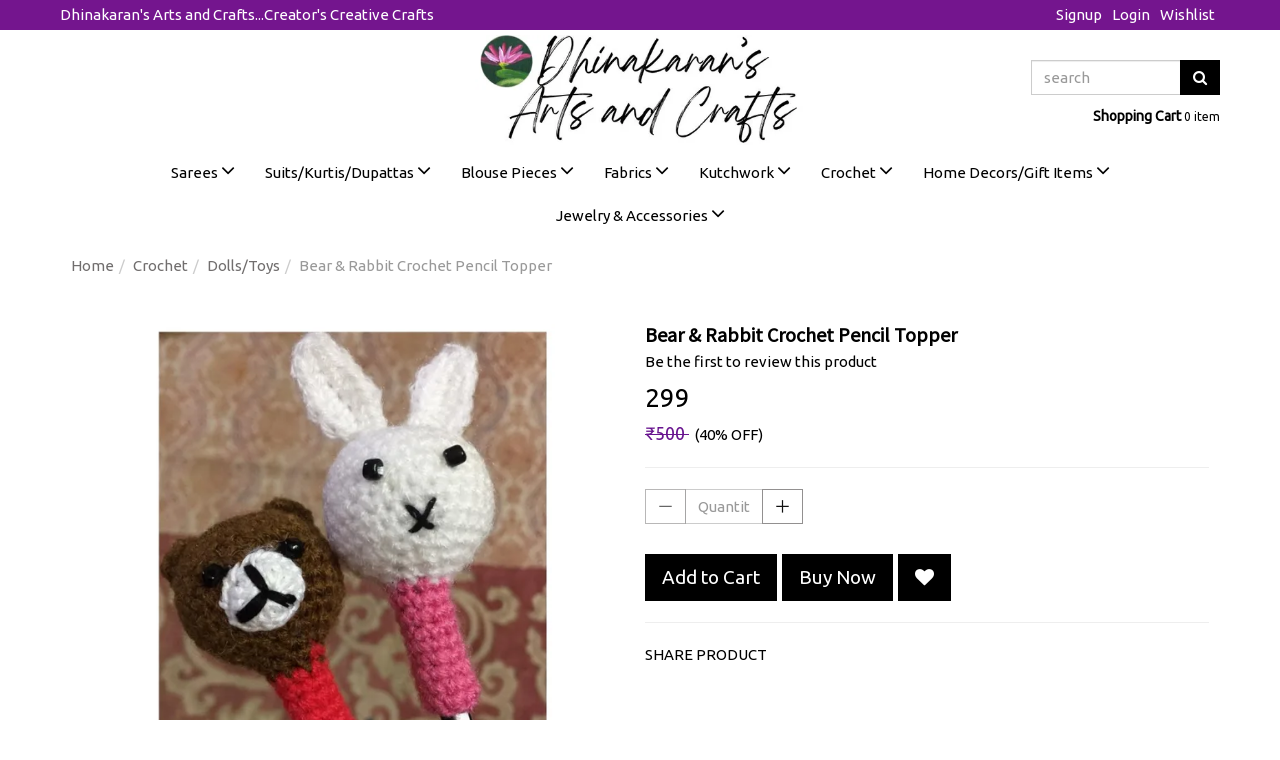

--- FILE ---
content_type: text/html; charset=utf-8
request_url: https://www.dhinakaransartsandcrafts.com/product/bear-and-rabbit-crochet-pencil-topper
body_size: 17804
content:
<!DOCTYPE html><!--[if gt IE 8]><!--><html class=no-js xmlns:ng=http://angularjs.org id=ng-app lang=en style=--ms-safespace:0px><!--<![endif]--><head><style type=text/css>@charset "UTF-8";.ng-cloak,.ng-hide:not(.ng-hide-animate),.x-ng-cloak,[data-ng-cloak],[ng-cloak],[ng\:cloak],[x-ng-cloak]{display:none!important}ng\:form{display:block}.ng-animate-shim{visibility:hidden}.ng-anchor{position:absolute}</style><meta http-equiv=X-UA-Compatible content="IE=edge"><meta name=referrer content=origin><title class="page_title ng-binding" ng-bind=ms.page.title>Bear &amp; Rabbit Crochet Pencil Topper</title><meta charset=UTF-8><meta name=viewport content="initial-scale=1,minimum-scale=1,maximum-scale=1,height=device-height,width=device-width"><meta ng-repeat="meta in ms.page.meta_tags" ng-if="(meta.content &amp;&amp; meta.content != 'undefined')" name=description content="Make Learning Fun with these Super Funny Crochet Pencil Toppers!
Perfectly Handmade Crochet Soft Toys Collectiion, only from Dhinakaran's Arts and Crafts
Gift y" class=ng-scope><link rel=icon ng-if="'https://cdn.storehippo.com/s/5f730234e401acfda88af716/5f8d2340c6d563bab83785d6/eipngcd4739.png'" href=https://www.dhinakaransartsandcrafts.com/s/5f730234e401acfda88af716/5f8d2340c6d563bab83785d6/eipngcd4739-240x240.png type=image/png class=ng-scope><meta ng-repeat="og in ms.page.og_tags" ng-if="(og.content &amp;&amp; og.content != 'undefined')" property=og:title content="Bear &amp; Rabbit Crochet Pencil Topper" class=ng-scope><meta ng-repeat="og in ms.page.og_tags" ng-if="(og.content &amp;&amp; og.content != 'undefined')" property=og:description content="Make Learning Fun with these Super Funny Crochet Pencil Toppers!
Perfectly Handmade Crochet Soft Toys Collectiion, only from Dhinakaran's Arts and Crafts
Gift y" class=ng-scope><meta ng-repeat="og in ms.page.og_tags" ng-if="(og.content &amp;&amp; og.content != 'undefined')" property=og:image content=https://www.dhinakaransartsandcrafts.com/s/5f730234e401acfda88af716/5fc213dc5f9e0f50704e002b/original1-3866705-1-480x480.jpg class=ng-scope><meta ng-repeat="og in ms.page.og_tags" ng-if="(og.content &amp;&amp; og.content != 'undefined')" property=og:url content=https://www.dhinakaransartsandcrafts.com/product/bear-and-rabbit-crochet-pencil-topper class=ng-scope><meta ng-repeat="og in ms.page.og_tags" ng-if="(og.content &amp;&amp; og.content != 'undefined')" property=og:type content=website class=ng-scope><meta name=apple-mobile-web-app-capable content=yes><!--[if lt IE 9]><![endif]--><!--[if lte IE 8]><![endif]--><link rel=preload as=font type=font/woff2 crossorigin="" href="//cdn.storehippo.com/global/assets/fontawesome-webfont.woff2?_v=undefined"><link href="//cdn.storehippo.com/global/assets/font-awesome-4.5.1.min.css?_v=undefined" rel=stylesheet media=all><link href="//cdn.storehippo.com/s/546764e5e1e5990d3ba3c075/ms.local_themes/54ae268e7ac7e23a39abca76/theme.css?_v=ms1761291_angularjs1741681576613" rel=stylesheet media=all><link href="//cdn.storehippo.com/global/assets/bootstrap-3.0.2.min.css?_v=undefined" rel=stylesheet media=all><link rel=stylesheet href="//cdn.storehippo.com/global/assets/themeicons2/css/styles.min.css?_v=undefined" media=all><style>img.lazyload:not([src]){visibility:hidden}</style><base href=/ ><meta name=theme-color content=#a0ce4e><!--[if IE 8]><link rel=stylesheet href="//cdn.storehippo.com/s/546764e5e1e5990d3ba3c075/ms.local_themes/54ae268e7ac7e23a39abca76/ie8.css?_v=ms1761291_angularjs1741681576613" type=text/css><![endif]--><!--[if IE ]><![endif]--><link rel=stylesheet title=lessCss id=msVariantFile href=https://www.dhinakaransartsandcrafts.com/ms/theme/5f730234e401acfda88af716/dhinakaransartsandcrafts/5f801f5dc6276d8ca60920df/ms1761291_1730788919393ms1761291_angularjs1741681576613/53734f1410ee11cd79000002.less.css></head><body ng-controller=MobileAppController class="EN ms-l-en" style=""><div id=body class="body-bg-image body-bg-color slide" ng-class={hide1:showmenu,slide:!showmenu}><div class=overlay ng-class={show:showmenu} ng-click="showmenu=false" ng-swipe-left="showmenu=false"></div><div class="ng-scope ms-widget" data-ng-name=header ms-widgetname=header data-ng-controller=ms_theme.controllers.header ms-widgetid=ms-widget-1 id=ms-widget-1><div id=mobile-header class="visible-xs visible-ms"><div class="ng-scope ms-widget" data-ng-name=mobile_header ms-widgetname=mobile_header data-ng-controller=ms_theme.controllers.mobile_header ms-widgetid=ms-widget-2 id=ms-widget-2><div class=mini-access><div class=ms-h-55></div><div class="row fixed mobile-header-bg-color ms-m-0" id=mobile-header-fix><div class="col-xs-1 col-ms-1 ms-p-0 bar-col"><div ng-if="ms.page.name != 'home'" class=ng-scope><a ng-show="ms.preurl.indexOf('/user/') != -1" href=/ class=""><div class=bar-icon><i class="icons8-back-2 ms-fs-22"></i></div></a><a ng-show="ms.preurl.indexOf('/user/') == -1" ng-click=goBack() class=ng-hide><div class=bar-icon><i class="icons8-back-2 ms-fs-22"></i></div></a></div></div><div class="col-xs-5 col-ms-3 ms-d-table ms-h-50 ms-pl-m logo-col"><div class=logo><a href=/ ng-if=ms.settings.mobile_logo class=ng-scope><img class=img-responsive ng-src=https://www.dhinakaransartsandcrafts.com/s/5f730234e401acfda88af716/5f802e1293702036516bcc4e/eipng6x9267-3--240x240.png title="Dhinakaran's Arts and Crafts" alt="Dhinakaran's Arts and Crafts" src=https://www.dhinakaransartsandcrafts.com/s/5f730234e401acfda88af716/5f802e1293702036516bcc4e/eipng6x9267-3--240x240.png></a></div></div><div class="col-xs-6 col-ms-8 ms-pr-0 menu-col"><ul class="list-inline list-unstyled inline-block pull-right ms-pr-s" style=margin-top:13px><li class=searchbar aria-controls=reviews role=tab data-toggle=tab ng-click=toggleSearch();><a title=Search><i class="icons8-search ms-fs-22 ms-m-xs"></i></a></li><li class=user><a href=/cart title="Shopping Cart"><i class="icons8-shopping-bag ms-fs-22 ms-m-xs"></i> <span class="badge cart-badge ng-binding">0</span></a></li><li class=account><a data-ng-click="showMenu.right = true;" title="My Account"><i class="icons8-gender-neutral-user ms-fs-22 ms-m-xs"></i></a></li></ul></div></div></div><div ng-show=showMenu.left id=fslideLeft class="ms-w-full mobile-navigation ms-box-shadow-none ng-hide"><div class="ms-w-full primary-bg fslideLeft-backdrop h-100" ng-click="showMenu.left = false"></div><div id=finLeft class="sec-area-left h-100 secondary-bg"><div id=parent-list class="ms-pl-l ms-pr-l"><div class="ms-fs-14 ms-br-zero ms-pt-m ms-pb-m ng-binding">SHOP FOR</div><div class=ms-w-full><ul class=nav><div class="ng-scope ms-widget" data-ng-name=ms+++categories ms-widgetname=ms.categories data-ng-controller=ms_theme.controllers.ms+++categories ms-widgetid=ms-widget-3 id=ms-widget-3><div ng-repeat="category in categories" data-ng-init="category.show=false" class=ng-scope><li class="border ms-dis-table ms-w-full ng-scope" ng-if="category.children.length>0"><a href=# ng-click="ms.goTo('/browse/sarees');showMenu.left = false" title=sarees class="ms-fs-16 ms-w-full text-left ms-d-tablecell header-category-name ng-binding">Sarees </a><i ng-click="category.show=true;showsubcat(category)" class="icons8-forward vertical-align text-right ms-fs-20 font-bold ms-d-tablecell cat-icon" aria-hidden=true></i><ul class="nav secondlevelcat" id=sarees><li class="subcatheading border" ng-click="category.show=false;hidesubcat(category)"><span class="ms-dis-table ng-binding"><i class="fa fa-arrow-left ms-pr-s ms-d-tablecell"></i> Sarees</span></li></ul></li></div><div ng-repeat="category in categories" data-ng-init="category.show=false" class=ng-scope><li class="border ms-dis-table ms-w-full ng-scope" ng-if="category.children.length>0"><a href=# ng-click="ms.goTo('/browse/suits-kurtis-dupattas');showMenu.left = false" title=suits-kurtis-dupattas class="ms-fs-16 ms-w-full text-left ms-d-tablecell header-category-name ng-binding">Suits/Kurtis/Dupattas </a><i ng-click="category.show=true;showsubcat(category)" class="icons8-forward vertical-align text-right ms-fs-20 font-bold ms-d-tablecell cat-icon" aria-hidden=true></i><ul class="nav secondlevelcat" id=suits-kurtis-dupattas><li class="subcatheading border" ng-click="category.show=false;hidesubcat(category)"><span class="ms-dis-table ng-binding"><i class="fa fa-arrow-left ms-pr-s ms-d-tablecell"></i> Suits/Kurtis/Dupattas</span></li></ul></li></div><div ng-repeat="category in categories" data-ng-init="category.show=false" class=ng-scope><li class="border ms-dis-table ms-w-full ng-scope" ng-if="category.children.length>0"><a href=# ng-click="ms.goTo('/browse/blouse-pieces');showMenu.left = false" title=blouse-pieces class="ms-fs-16 ms-w-full text-left ms-d-tablecell header-category-name ng-binding">Blouse Pieces </a><i ng-click="category.show=true;showsubcat(category)" class="icons8-forward vertical-align text-right ms-fs-20 font-bold ms-d-tablecell cat-icon" aria-hidden=true></i><ul class="nav secondlevelcat" id=blouse-pieces><li class="subcatheading border" ng-click="category.show=false;hidesubcat(category)"><span class="ms-dis-table ng-binding"><i class="fa fa-arrow-left ms-pr-s ms-d-tablecell"></i> Blouse Pieces</span></li></ul></li></div><div ng-repeat="category in categories" data-ng-init="category.show=false" class=ng-scope><li class="border ms-dis-table ms-w-full ng-scope" ng-if="category.children.length>0"><a href=# ng-click="ms.goTo('/browse/fabrics');showMenu.left = false" title=fabrics class="ms-fs-16 ms-w-full text-left ms-d-tablecell header-category-name ng-binding">Fabrics </a><i ng-click="category.show=true;showsubcat(category)" class="icons8-forward vertical-align text-right ms-fs-20 font-bold ms-d-tablecell cat-icon" aria-hidden=true></i><ul class="nav secondlevelcat" id=fabrics><li class="subcatheading border" ng-click="category.show=false;hidesubcat(category)"><span class="ms-dis-table ng-binding"><i class="fa fa-arrow-left ms-pr-s ms-d-tablecell"></i> Fabrics</span></li></ul></li></div><div ng-repeat="category in categories" data-ng-init="category.show=false" class=ng-scope><li class="border ms-dis-table ms-w-full ng-scope" ng-if="category.children.length>0"><a href=# ng-click="ms.goTo('/browse/kutchwork-3');showMenu.left = false" title=kutchwork-3 class="ms-fs-16 ms-w-full text-left ms-d-tablecell header-category-name ng-binding">Kutchwork </a><i ng-click="category.show=true;showsubcat(category)" class="icons8-forward vertical-align text-right ms-fs-20 font-bold ms-d-tablecell cat-icon" aria-hidden=true></i><ul class="nav secondlevelcat" id=kutchwork-3><li class="subcatheading border" ng-click="category.show=false;hidesubcat(category)"><span class="ms-dis-table ng-binding"><i class="fa fa-arrow-left ms-pr-s ms-d-tablecell"></i> Kutchwork</span></li></ul></li></div><div ng-repeat="category in categories" data-ng-init="category.show=false" class=ng-scope><li class="border ms-dis-table ms-w-full ng-scope" ng-if="category.children.length>0"><a href=# ng-click="ms.goTo('/browse/crochet');showMenu.left = false" title=crochet class="ms-fs-16 ms-w-full text-left ms-d-tablecell header-category-name ng-binding">Crochet </a><i ng-click="category.show=true;showsubcat(category)" class="icons8-forward vertical-align text-right ms-fs-20 font-bold ms-d-tablecell cat-icon" aria-hidden=true></i><ul class="nav secondlevelcat" id=crochet><li class="subcatheading border" ng-click="category.show=false;hidesubcat(category)"><span class="ms-dis-table ng-binding"><i class="fa fa-arrow-left ms-pr-s ms-d-tablecell"></i> Crochet</span></li></ul></li></div><div ng-repeat="category in categories" data-ng-init="category.show=false" class=ng-scope><li class="border ms-dis-table ms-w-full ng-scope" ng-if="category.children.length>0"><a href=# ng-click="ms.goTo('/browse/home-decors-gift-items');showMenu.left = false" title=home-decors-gift-items class="ms-fs-16 ms-w-full text-left ms-d-tablecell header-category-name ng-binding">Home Decors/Gift Items </a><i ng-click="category.show=true;showsubcat(category)" class="icons8-forward vertical-align text-right ms-fs-20 font-bold ms-d-tablecell cat-icon" aria-hidden=true></i><ul class="nav secondlevelcat" id=home-decors-gift-items><li class="subcatheading border" ng-click="category.show=false;hidesubcat(category)"><span class="ms-dis-table ng-binding"><i class="fa fa-arrow-left ms-pr-s ms-d-tablecell"></i> Home Decors/Gift Items</span></li></ul></li></div><div ng-repeat="category in categories" data-ng-init="category.show=false" class=ng-scope><li class="border ms-dis-table ms-w-full ng-scope" ng-if="category.children.length>0"><a href=# ng-click="ms.goTo('/browse/jewelry-and-accessories');showMenu.left = false" title=jewelry-and-accessories class="ms-fs-16 ms-w-full text-left ms-d-tablecell header-category-name ng-binding">Jewelry &amp; Accessories </a><i ng-click="category.show=true;showsubcat(category)" class="icons8-forward vertical-align text-right ms-fs-20 font-bold ms-d-tablecell cat-icon" aria-hidden=true></i><ul class="nav secondlevelcat" id=jewelry-and-accessories><li class="subcatheading border" ng-click="category.show=false;hidesubcat(category)"><span class="ms-dis-table ng-binding"><i class="fa fa-arrow-left ms-pr-s ms-d-tablecell"></i> Jewelry &amp; Accessories</span></li></ul></li></div></div><div ms-data-alias=mobileheader class="ng-scope ms-widget" data-ng-name=ms+++navigation ms-widgetname=ms.navigation data-ng-controller=ms_theme.controllers.ms+++navigation ms-widgetid=ms-widget-4 id=ms-widget-4></div></ul></div></div></div></div><div ng-show=showMenu.right id=fslideRight class="ms-w-full mobile-navigation ms-box-shadow-none ng-hide"><div class="ms-w-full primary-bg fslideRight-backdrop h-100" data-ng-click="showMenu.right = false"></div><div id=finRight class="sec-area-right h-100 secondary-bg"><div class="ms-pl-l ms-pr-l"><div class=ms-w-full><ul class=nav><li class=border><a ng-click="ms.goTo('/account/profile');showMenu.right = false" class="ms-fs-16 ms-p-0 ms-w-full ng-binding">My Account</a></li><li class=border><a ng-click="ms.goTo('/account/wishlist');showMenu.right = false" class="ms-fs-16 ms-p-0 ms-w-full ng-binding">Wishlist</a></li><li class="border ng-scope" data-ng-if=!ms.user.isLoggedIn><a ng-click="ms.goTo('/user/login');showMenu.right = false" class="ms-fs-16 ms-p-0 ms-w-full ng-binding">Login</a></li><li class="border ng-scope" data-ng-if=!ms.user.isLoggedIn><a ng-click="ms.goTo('/user/register');showMenu.right = false" class="ms-fs-16 ms-p-0 ms-w-full ng-binding">Register</a></li><div id=currency class=hide><ul class=nav><li class="border1 ms-ml-l ms-mr-0 ng-scope" data-ng-repeat="option in ms.settings.currency_settings"><a class="ms-fs-14 ms-p-0 ng-binding" ng-click="ms.setPreferences({'currency':option.value});showMenu.right = false">INR</a></li></ul></div><div id=language class=hide><ul class=nav><li class="border1 ms-ml-l ms-mr-0 ng-scope" data-ng-repeat="option in ms.settings.languages"><a class="ms-fs-14 ms-p-0 ng-binding" ng-click="ms.setPreferences({'language':option});showMenu.right = false">EN</a></li></ul></div></ul></div></div></div></div><style>.cat-icon{-webkit-text-stroke:1px #000}.ms-dis-table{display:table}.multistore-inner{transform:none!important;width:100%!important}.multistore{clear:both;background:#fff;border-top:1px solid #dedede;border-bottom:1px solid #dedede;width:100%}.dropdown-backdrop{position:absolute!important}.multistore .dropdown-menu{border-bottom:1px solid #111!important;border-radius:0;border-left:1px solid #111!important;border-right:1px solid #111!important;z-index:99}.search-fixed{clear:both}.ms-ml-30{margin-left:30px!important}.blk{color:#000}.btn-transparent{background:#fff}.mobile-search{box-shadow:none;border:1px solid #d4d5d9}.minus-cur{display:none}.minus-lang{display:none}.close11{display:none}.secondlevelcat{display:none;position:fixed;z-index:9999;top:0;left:0;background:#fff;width:280px;height:100%;overflow-y:auto}.thirdlevelcat .hide{display:none}.thirdlevelcat .show{display:block}.h-100{height:100%}.fslideLeft-backdrop{position:fixed;opacity:.3;top:0;z-index:9999;width:100%;background:#fff}#fslideLeft{top:0}.fslideRight-backdrop{position:fixed;opacity:.3;z-index:9999;top:0;width:100%;background:#fff}#fslideRight{top:0}.fixed{position:fixed;z-index:999;top:0;width:100%;box-shadow:#d4d5d9 0 1px 4px 0;left:0}.mini-access .user{position:relative}.sec-area-left{position:fixed;left:0;width:280px;z-index:9999;background:#fff;top:0;box-shadow:0 -7px 8px 1px #a5a5a5;height:100vh}.sec-area-right{position:fixed;right:0;width:280px;z-index:9999;background:#fff;top:0;box-shadow:0 -7px 8px 1px #a5a5a5}.ms-m-40{margin-left:40px;margin-right:20px}.cart-badge{left:29px!important;top:-3px!important;padding:3px 5px!important;font-size:10px!important}.ms-m-xs{margin:5px}.border{border-bottom:1px solid #eaeaec;font-weight:500;padding:13px 0}.border1{border-bottom:1px solid #eaeaec;font-weight:100!important;padding:10px 0}.subcatheading{padding:15px 0 14px 20px}#parent-list{height:95vh;overflow-y:auto}.ms-h-55{height:55px}@media only screen and (max-width:600px){#currency .nav{height:140px;overflow-y:auto}#language .nav{height:140px;overflow-y:auto}}.bar-icon{margin:10px 0 10px 10px}.ms-l-rtl #mobile-header .icons8-back-2::before{content:"\f111"}.AR .bar-icon{margin:10px 10px 10px 0}.AR .logo-col{padding-left:0!important}.AR .menu-col{padding-left:0!important}.AR .menu-col ul.inline-block{padding-left:0!important}.AR .secondlevelcat.nav li.border.ms-ml-l.ms-mr-l{margin:0 20px!important}.AR .secondlevelcat.nav li.border.subcatheading i{-moz-transform:rotate(-180deg);-webkit-transform:rotate(-180deg);transform:rotate(-180deg)}.AR .mobile-navigation #parent-list li i{text-align:left}.AR .mobile-navigation #parent-list li i.icons8-forward:before{content:"\f13e"}.AR .sec-area-left,.AR .secondlevelcat{left:auto;right:0}.AR .sec-area-right{right:auto;left:0}</style></div></div><div id=header class="header hidden-xs hidden-ms"><div class="ng-scope ms-widget" data-ng-name=ms+++navigation ms-widgetname=ms.navigation data-ng-controller=ms_theme.controllers.ms+++navigation ms-widgetid=ms-widget-5 id=ms-widget-5><div class=top-header><div class=container><div class=row><div class="col-sm-12 topheader-links"><ul class="list-inline list-unstyled ms-m-0 ms-lh-30 ms-pr-0 pull-left"><li class="ms-ft-none ms-d-inline /cart" ng-repeat="link in navigation.topheader.links" ng-class="{'active':ms.location.path() == link.url}" style=""><a data-ng-href=/cart class=ng-binding href=/cart>Dhinakaran's Arts and Crafts...Creator's Creative Crafts</a></li></ul><ul class="list-inline list-unstyled ms-m-0 ms-lh-30 ms-pr-0 pull-right"><li data-ng-if=!ms.user.isLoggedIn class="signup ng-scope"><a class="ms-td-none register-link ng-binding" data-ng-href=/user/register href=/user/register>Signup</a></li><li data-ng-if=!ms.user.isLoggedIn class="login ng-scope"><a class="ms-td-none login-link ng-binding" data-ng-href=/user/login href=/user/login>Login</a></li><li class=wishlist><a class="ms-td-none cart-link ng-binding" href=/account/wishlist>Wishlist</a></li></ul></div></div></div></div><div id=main-header class=main-header><div class=container><div class=row><div class="col-sm-offset-2 col-sm-6 col-md-offset-3 col-md-6 ms-pt-xs ms-pb-xs text-center"><div class=store-logo id=store-logo itemscope="" itemtype=https://schema.org/Organization><meta itemprop=url content=""><a href=/ ><img ms-data-valign=middle class="img-responsive ms-mh-110 ms-m-auto ms-dis-ib" data-ng-src=https://www.dhinakaransartsandcrafts.com/s/5f730234e401acfda88af716/66967cae40d866f57bf3c5d0/dhinakarans-arts-and-crafts-1--480x480.jpg title="Dhinakaran's Arts and Crafts" alt="Dhinakaran's Arts and Crafts" src=https://www.dhinakaransartsandcrafts.com/s/5f730234e401acfda88af716/66967cae40d866f57bf3c5d0/dhinakarans-arts-and-crafts-1--480x480.jpg></a></div></div><div class="col-sm-4 col-md-3 ms-pt-xs ms-pb-xs text-center"><div class="row ms-mt-x"><div id=div1 class="col-md-12 ms-mb-s"><form class="search-form ng-scope ms-widget ng-pristine ng-valid" name=search ms-name=search data-ng-submit="submit();data.text='';" data-ng-name=ms+++form+++search ms-widgetname=ms.form.search data-ng-controller=ms_theme.controllers.ms+++form+++search ms-widgetid=ms-widget-6 id=ms-widget-6><div class=input-group><input id="search " type=text autocomplete=off class="form-control ms-mw-150 pull-right ms-br-zero ng-pristine ng-untouched ng-valid" ng-model=data.text placeholder=search ng-change="fields.search=data.text"> <span class=input-group-btn><button class="btn btn-primary" type=submit><i class="fa fa-search"></i></button></span></div></form></div><div id=cart class="col-md-12 text-right my-cart"><a href=/cart><b class="ms-fs-14 ng-binding">Shopping Cart</b> <span ng-if="ms.cart.item_count <=1" class="cart-title ms-fs-12 ng-binding ng-scope">0 item</span></a></div></div></div></div></div></div><div class="ms-border-none nav-header" id=nav-header><div class=container><div class=row><div class="col-lg-12 col-md-12 col-sm-12"><nav class="navbar navbar-default ms-mb-0 ms-border-none ms-mih-30"><div class=container-fluid><ul class="nav navbar-nav ms-ft-none text-center"><li class="/browse/sarees ms-ft-none text-left ms-d-inline ms-p-relative dropdown" data-ng-repeat="category in navigation.header.links" data-ng-class="{'dropdown':category.children.length}" style=""><a class="ms-pt-s ms-pb-s ng-scope" data-ng-href=/browse/sarees data-ng-if=category.children.length href=/browse/sarees><span class=ng-binding>Sarees </span><i class="fa fa-angle-down"></i></a><ul ng-if=category.children.length class="dropdown-menu dropdown-menu-center ms-p-s ms-pos-absolute ng-scope" role=menu ng-style="{'column-count':1,'left' : (1>3) ? 'auto' : 'auto' ,'right' : (1>3) ? '0' : 'auto'}" style=column-count:1;left:auto;right:auto><div class="ms-p-xs dropdownMenu-lvl2"><div class="dropdownMenu-lvl3 ms-pr-xs ms-lh-25 ms-mb-s ng-scope" ng-repeat="subcategory in category.children"><a href=/browse/sanskriti-collection><b class=ng-binding>Sanskriti Collection</b></a></div><div class="dropdownMenu-lvl3 ms-pr-xs ms-lh-25 ms-mb-s ng-scope" ng-repeat="subcategory in category.children"><a href=/browse/kutchwork><b class=ng-binding>Kutchwork</b></a></div><div class="dropdownMenu-lvl3 ms-pr-xs ms-lh-25 ms-mb-s ng-scope" ng-repeat="subcategory in category.children"><a href=/browse/kanthawork><b class=ng-binding>Kanthawork</b></a></div><div class="dropdownMenu-lvl3 ms-pr-xs ms-lh-25 ms-mb-s ng-scope" ng-repeat="subcategory in category.children"><a href=/browse/chettinadu-sarees><b class=ng-binding>Chettinadu Sarees</b></a></div><div class="dropdownMenu-lvl3 ms-pr-xs ms-lh-25 ms-mb-s ng-scope" ng-repeat="subcategory in category.children"><a href=/browse/sungudi-sarees><b class=ng-binding>Sungudi Sarees</b></a></div><div class="dropdownMenu-lvl3 ms-pr-xs ms-lh-25 ms-mb-s ng-scope" ng-repeat="subcategory in category.children"><a href=/browse/cotton-kanthawork><b class=ng-binding>Cotton Kanthawork</b></a></div><div class="dropdownMenu-lvl3 ms-pr-xs ms-lh-25 ms-mb-s ng-scope" ng-repeat="subcategory in category.children"><a href=/browse/bandhani><b class=ng-binding>Bandhani</b></a></div><div class="dropdownMenu-lvl3 ms-pr-xs ms-lh-25 ms-mb-s ng-scope" ng-repeat="subcategory in category.children"><a href=/browse/lehariya-1><b class=ng-binding>Lehariya</b></a></div><div class="dropdownMenu-lvl3 ms-pr-xs ms-lh-25 ms-mb-s ng-scope" ng-repeat="subcategory in category.children"><a href=/browse/mulmul-sarees><b class=ng-binding>MulMul Sarees</b></a></div><div class="dropdownMenu-lvl3 ms-pr-xs ms-lh-25 ms-mb-s ng-scope" ng-repeat="subcategory in category.children"><a href=/browse/handloom><b class=ng-binding>Handloom</b></a></div></div></ul></li><li class="/browse/suits-kurtis-dupattas ms-ft-none text-left ms-d-inline ms-p-relative dropdown" data-ng-repeat="category in navigation.header.links" data-ng-class="{'dropdown':category.children.length}" style=""><a class="ms-pt-s ms-pb-s ng-scope" data-ng-href=/browse/suits-kurtis-dupattas data-ng-if=category.children.length href=/browse/suits-kurtis-dupattas><span class=ng-binding>Suits/Kurtis/Dupattas </span><i class="fa fa-angle-down"></i></a><ul ng-if=category.children.length class="dropdown-menu dropdown-menu-center ms-p-s ms-pos-absolute ng-scope" role=menu ng-style="{'column-count':2,'left' : (2>3) ? 'auto' : 'auto' ,'right' : (2>3) ? '0' : 'auto'}" style=column-count:2;left:auto;right:auto><div class="ms-p-xs dropdownMenu-lvl2"><div class="dropdownMenu-lvl3 ms-pr-xs ms-lh-25 ms-mb-s ng-scope" ng-repeat="subcategory in category.children"><a href=/browse/jamdani-suits><b class=ng-binding>Jamdani Suits</b></a></div><div class="dropdownMenu-lvl3 ms-pr-xs ms-lh-25 ms-mb-s ng-scope" ng-repeat="subcategory in category.children"><a href=/browse/phulkari-suits><b class=ng-binding>Phulkari Suits</b></a></div><div class="dropdownMenu-lvl3 ms-pr-xs ms-lh-25 ms-mb-s ng-scope" ng-repeat="subcategory in category.children"><a href=/browse/bandhani-1><b class=ng-binding>Bandhani</b></a></div><div class="dropdownMenu-lvl3 ms-pr-xs ms-lh-25 ms-mb-s ng-scope" ng-repeat="subcategory in category.children"><a href=/browse/hand-painted><b class=ng-binding>Hand Painted</b></a></div><div class="dropdownMenu-lvl3 ms-pr-xs ms-lh-25 ms-mb-s ng-scope" ng-repeat="subcategory in category.children"><a href=/browse/kutchwork-4><b class=ng-binding>Kutchwork</b></a></div><div class="dropdownMenu-lvl3 ms-pr-xs ms-lh-25 ms-mb-s ng-scope" ng-repeat="subcategory in category.children"><a href=/browse/kanthawork-1><b class=ng-binding>Kanthawork</b></a></div><div class="dropdownMenu-lvl3 ms-pr-xs ms-lh-25 ms-mb-s ng-scope" ng-repeat="subcategory in category.children"><a href=/browse/blockprint><b class=ng-binding>Blockprint</b></a></div><div class="dropdownMenu-lvl3 ms-pr-xs ms-lh-25 ms-mb-s ng-scope" ng-repeat="subcategory in category.children"><a href=/browse/kurti-material-1><b class=ng-binding>Kurti Material</b></a><ul class="list-unstyled level3 ng-scope" ng-if=subcategory.children.length><li ng-repeat="subcategory2 in subcategory.children" class="subcategory2 ng-scope"><a href=/browse/kutchwork-kurti-material class="level3-links ng-binding">Kutchwork Kurti Material</a></li><li ng-repeat="subcategory2 in subcategory.children" class="subcategory2 ng-scope"><a href=/browse/kanthawork-kurti-material class="level3-links ng-binding">Kanthawork Kurti Material</a></li><li ng-repeat="subcategory2 in subcategory.children" class="subcategory2 ng-scope"><a href=/browse/handpainted-kurti class="level3-links ng-binding">Handpainted Kurti</a></li></ul></div><div class="dropdownMenu-lvl3 ms-pr-xs ms-lh-25 ms-mb-s ng-scope" ng-repeat="subcategory in category.children"><a href=/browse/dupattas><b class=ng-binding>Dupattas</b></a><ul class="list-unstyled level3 ng-scope" ng-if=subcategory.children.length><li ng-repeat="subcategory2 in subcategory.children" class="subcategory2 ng-scope"><a href=/browse/kutchwork-dupattas class="level3-links ng-binding">Kutchwork Dupattas</a></li><li ng-repeat="subcategory2 in subcategory.children" class="subcategory2 ng-scope"><a href=/browse/lehariya-2 class="level3-links ng-binding">Lehariya</a></li><li ng-repeat="subcategory2 in subcategory.children" class="subcategory2 ng-scope"><a href=/browse/bandhani-2 class="level3-links ng-binding">Bandhani</a></li></ul></div><div class="dropdownMenu-lvl3 ms-pr-xs ms-lh-25 ms-mb-s ng-scope" ng-repeat="subcategory in category.children"><a href=/browse/natural-nightwear><b class=ng-binding>NATURAL Nightwear</b></a></div></div></ul></li><li class="/browse/blouse-pieces ms-ft-none text-left ms-d-inline ms-p-relative dropdown" data-ng-repeat="category in navigation.header.links" data-ng-class="{'dropdown':category.children.length}" style=""><a class="ms-pt-s ms-pb-s ng-scope" data-ng-href=/browse/blouse-pieces data-ng-if=category.children.length href=/browse/blouse-pieces><span class=ng-binding>Blouse Pieces </span><i class="fa fa-angle-down"></i></a><ul ng-if=category.children.length class="dropdown-menu dropdown-menu-center ms-p-s ms-pos-absolute ng-scope" role=menu ng-style="{'column-count':2,'left' : (2>3) ? 'auto' : 'auto' ,'right' : (2>3) ? '0' : 'auto'}" style=column-count:2;left:auto;right:auto><div class="ms-p-xs dropdownMenu-lvl2"><div class="dropdownMenu-lvl3 ms-pr-xs ms-lh-25 ms-mb-s ng-scope" ng-repeat="subcategory in category.children"><a href=/browse/250-kanthawork-blouse-pieces><b class=ng-binding>250 Kanthawork Blouse Pieces</b></a></div><div class="dropdownMenu-lvl3 ms-pr-xs ms-lh-25 ms-mb-s ng-scope" ng-repeat="subcategory in category.children"><a href=/browse/300-kanthawork-blouse-pieces><b class=ng-binding>300 Kanthawork Blouse Pieces</b></a></div><div class="dropdownMenu-lvl3 ms-pr-xs ms-lh-25 ms-mb-s ng-scope" ng-repeat="subcategory in category.children"><a href=/browse/350-kanthawork-blouse-pieces><b class=ng-binding>350 Kanthawork Blouse Pieces</b></a></div><div class="dropdownMenu-lvl3 ms-pr-xs ms-lh-25 ms-mb-s ng-scope" ng-repeat="subcategory in category.children"><a href=/browse/kutchwork-blouse-pieces><b class=ng-binding>Kutchwork Blouse Pieces</b></a></div><div class="dropdownMenu-lvl3 ms-pr-xs ms-lh-25 ms-mb-s ng-scope" ng-repeat="subcategory in category.children"><a href=/browse/designer-kanthawork-blouse-pieces><b class=ng-binding>Designer Kanthawork Blouse Pieces</b></a></div><div class="dropdownMenu-lvl3 ms-pr-xs ms-lh-25 ms-mb-s ng-scope" ng-repeat="subcategory in category.children"><a href=/browse/dual-color-kutchwork-blouse-pieces><b class=ng-binding>Dual Color Kutchwork Blouse Pieces</b></a></div><div class="dropdownMenu-lvl3 ms-pr-xs ms-lh-25 ms-mb-s ng-scope" ng-repeat="subcategory in category.children"><a href=/browse/dual-color-kanthawork-blouse-pieces><b class=ng-binding>Dual Color Kanthawork Blouse Pieces</b></a></div><div class="dropdownMenu-lvl3 ms-pr-xs ms-lh-25 ms-mb-s ng-scope" ng-repeat="subcategory in category.children"><a href=/browse/premium-kanthawork-blouse-pieces><b class=ng-binding>Premium Kanthawork Blouse Pieces</b></a></div><div class="dropdownMenu-lvl3 ms-pr-xs ms-lh-25 ms-mb-s ng-scope" ng-repeat="subcategory in category.children"><a href=/browse/mandhara-kanthawork-blouse-piece><b class=ng-binding>Mandhara Kanthawork Blouse Piece</b></a></div><div class="dropdownMenu-lvl3 ms-pr-xs ms-lh-25 ms-mb-s ng-scope" ng-repeat="subcategory in category.children"><a href=/browse/full-kanthawork-blouse-pieces><b class=ng-binding>Full Kanthawork Blouse Pieces</b></a></div><div class="dropdownMenu-lvl3 ms-pr-xs ms-lh-25 ms-mb-s ng-scope" ng-repeat="subcategory in category.children"><a href=/browse/art-silk-kantha-blouse-pieces><b class=ng-binding>Art Silk Kantha Blouse Pieces</b></a></div><div class="dropdownMenu-lvl3 ms-pr-xs ms-lh-25 ms-mb-s ng-scope" ng-repeat="subcategory in category.children"><a href=/browse/art-silk-kutchwork-blouse-piece><b class=ng-binding>Art Silk Kutchwork Blouse Piece</b></a></div><div class="dropdownMenu-lvl3 ms-pr-xs ms-lh-25 ms-mb-s ng-scope" ng-repeat="subcategory in category.children"><a href=/browse/batik-kanthawork-blouse-pieces><b class=ng-binding>Batik Kanthawork Blouse Pieces</b></a></div><div class="dropdownMenu-lvl3 ms-pr-xs ms-lh-25 ms-mb-s ng-scope" ng-repeat="subcategory in category.children"><a href=/browse/batik-blouse-pieces><b class=ng-binding>Batik Blouse Pieces</b></a></div><div class="dropdownMenu-lvl3 ms-pr-xs ms-lh-25 ms-mb-s ng-scope" ng-repeat="subcategory in category.children"><a href=/browse/1-5-mtr-kanthawork-blouse-pieces><b class=ng-binding>1.5 Mtr Kanthawork Blouse Pieces</b></a></div></div></ul></li><li class="/browse/fabrics ms-ft-none text-left ms-d-inline ms-p-relative dropdown" data-ng-repeat="category in navigation.header.links" data-ng-class="{'dropdown':category.children.length}" style=""><a class="ms-pt-s ms-pb-s ng-scope" data-ng-href=/browse/fabrics data-ng-if=category.children.length href=/browse/fabrics><span class=ng-binding>Fabrics </span><i class="fa fa-angle-down"></i></a><ul ng-if=category.children.length class="dropdown-menu dropdown-menu-center ms-p-s ms-pos-absolute ng-scope" role=menu ng-style="{'column-count':1,'left' : (1>3) ? 'auto' : 'auto' ,'right' : (1>3) ? '0' : 'auto'}" style=column-count:1;left:auto;right:auto><div class="ms-p-xs dropdownMenu-lvl2"><div class="dropdownMenu-lvl3 ms-pr-xs ms-lh-25 ms-mb-s ng-scope" ng-repeat="subcategory in category.children"><a href=/browse/cotton-bandhani><b class=ng-binding>Cotton Bandhani</b></a></div><div class="dropdownMenu-lvl3 ms-pr-xs ms-lh-25 ms-mb-s ng-scope" ng-repeat="subcategory in category.children"><a href=/browse/gajji-silk-bandhani><b class=ng-binding>Gajji Silk Bandhani</b></a></div><div class="dropdownMenu-lvl3 ms-pr-xs ms-lh-25 ms-mb-s ng-scope" ng-repeat="subcategory in category.children"><a href=/browse/block-print><b class=ng-binding>Block Print</b></a></div><div class="dropdownMenu-lvl3 ms-pr-xs ms-lh-25 ms-mb-s ng-scope" ng-repeat="subcategory in category.children"><a href=/browse/kutchwork-fabrics><b class=ng-binding>Kutchwork Fabrics</b></a></div><div class="dropdownMenu-lvl3 ms-pr-xs ms-lh-25 ms-mb-s ng-scope" ng-repeat="subcategory in category.children"><a href=/browse/floral-prints><b class=ng-binding>Floral Prints</b></a></div><div class="dropdownMenu-lvl3 ms-pr-xs ms-lh-25 ms-mb-s ng-scope" ng-repeat="subcategory in category.children"><a href=/browse/plain-cotton><b class=ng-binding>Plain Cotton</b></a></div></div></ul></li><li class="/browse/kutchwork-3 ms-ft-none text-left ms-d-inline ms-p-relative dropdown" data-ng-repeat="category in navigation.header.links" data-ng-class="{'dropdown':category.children.length}" style=""><a class="ms-pt-s ms-pb-s ng-scope" data-ng-href=/browse/kutchwork-3 data-ng-if=category.children.length href=/browse/kutchwork-3><span class=ng-binding>Kutchwork </span><i class="fa fa-angle-down"></i></a><ul ng-if=category.children.length class="dropdown-menu dropdown-menu-center ms-p-s ms-pos-absolute ng-scope" role=menu ng-style="{'column-count':2,'left' : (2>3) ? 'auto' : 'auto' ,'right' : (2>3) ? '0' : 'auto'}" style=column-count:2;left:auto;right:auto><div class="ms-p-xs dropdownMenu-lvl2"><div class="dropdownMenu-lvl3 ms-pr-xs ms-lh-25 ms-mb-s ng-scope" ng-repeat="subcategory in category.children"><a href=/browse/blouses><b class=ng-binding>Blouses</b></a></div><div class="dropdownMenu-lvl3 ms-pr-xs ms-lh-25 ms-mb-s ng-scope" ng-repeat="subcategory in category.children"><a href=/browse/borders><b class=ng-binding>Borders</b></a></div><div class="dropdownMenu-lvl3 ms-pr-xs ms-lh-25 ms-mb-s ng-scope" ng-repeat="subcategory in category.children"><a href=/browse/patches><b class=ng-binding>Patches</b></a></div><div class="dropdownMenu-lvl3 ms-pr-xs ms-lh-25 ms-mb-s ng-scope" ng-repeat="subcategory in category.children"><a href=/browse/neck-yokes-patches><b class=ng-binding>Neck Yokes/ Patches</b></a></div><div class="dropdownMenu-lvl3 ms-pr-xs ms-lh-25 ms-mb-s ng-scope" ng-repeat="subcategory in category.children"><a href=/browse/mirror-buttons><b class=ng-binding>Mirror Buttons</b></a></div><div class="dropdownMenu-lvl3 ms-pr-xs ms-lh-25 ms-mb-s ng-scope" ng-repeat="subcategory in category.children"><a href=/browse/tassels><b class=ng-binding>Tassels</b></a></div><div class="dropdownMenu-lvl3 ms-pr-xs ms-lh-25 ms-mb-s ng-scope" ng-repeat="subcategory in category.children"><a href=/browse/thread-tassels><b class=ng-binding>Thread Tassels</b></a></div><div class="dropdownMenu-lvl3 ms-pr-xs ms-lh-25 ms-mb-s ng-scope" ng-repeat="subcategory in category.children"><a href=/browse/neckpieces><b class=ng-binding>Neckpieces</b></a></div><div class="dropdownMenu-lvl3 ms-pr-xs ms-lh-25 ms-mb-s ng-scope" ng-repeat="subcategory in category.children"><a href=/browse/bags-purses><b class=ng-binding>Bags/Purses</b></a></div><div class="dropdownMenu-lvl3 ms-pr-xs ms-lh-25 ms-mb-s ng-scope" ng-repeat="subcategory in category.children"><a href=/browse/potli><b class=ng-binding>Potli</b></a></div><div class="dropdownMenu-lvl3 ms-pr-xs ms-lh-25 ms-mb-s ng-scope" ng-repeat="subcategory in category.children"><a href=/browse/shrug><b class=ng-binding>Shrug</b></a></div><div class="dropdownMenu-lvl3 ms-pr-xs ms-lh-25 ms-mb-s ng-scope" ng-repeat="subcategory in category.children"><a href=/browse/leggings><b class=ng-binding>Leggings</b></a></div><div class="dropdownMenu-lvl3 ms-pr-xs ms-lh-25 ms-mb-s ng-scope" ng-repeat="subcategory in category.children"><a href=/browse/earrings><b class=ng-binding>Earrings</b></a></div><div class="dropdownMenu-lvl3 ms-pr-xs ms-lh-25 ms-mb-s ng-scope" ng-repeat="subcategory in category.children"><a href=/browse/finger-rings><b class=ng-binding>Finger Rings</b></a></div><div class="dropdownMenu-lvl3 ms-pr-xs ms-lh-25 ms-mb-s ng-scope" ng-repeat="subcategory in category.children"><a href=/browse/skirts><b class=ng-binding>Skirts</b></a></div><div class="dropdownMenu-lvl3 ms-pr-xs ms-lh-25 ms-mb-s ng-scope" ng-repeat="subcategory in category.children"><a href=/browse/bangles-1><b class=ng-binding>Bangles</b></a></div></div></ul></li><li class="/browse/crochet ms-ft-none text-left ms-d-inline ms-p-relative dropdown" data-ng-repeat="category in navigation.header.links" data-ng-class="{'dropdown':category.children.length}" style=""><a class="ms-pt-s ms-pb-s ng-scope" data-ng-href=/browse/crochet data-ng-if=category.children.length href=/browse/crochet><span class=ng-binding>Crochet </span><i class="fa fa-angle-down"></i></a><ul ng-if=category.children.length class="dropdown-menu dropdown-menu-center ms-p-s ms-pos-absolute ng-scope" role=menu ng-style="{'column-count':3,'left' : (3>3) ? 'auto' : 'auto' ,'right' : (3>3) ? '0' : 'auto'}" style=column-count:3;left:auto;right:auto><div class="ms-p-xs dropdownMenu-lvl2"><div class="dropdownMenu-lvl3 ms-pr-xs ms-lh-25 ms-mb-s ng-scope" ng-repeat="subcategory in category.children"><a href=/browse/scarfs-and-hats><b class=ng-binding>Scarfs &amp; Hats</b></a></div><div class="dropdownMenu-lvl3 ms-pr-xs ms-lh-25 ms-mb-s ng-scope" ng-repeat="subcategory in category.children"><a href=/browse/baby-shoes><b class=ng-binding>Baby Shoes</b></a></div><div class="dropdownMenu-lvl3 ms-pr-xs ms-lh-25 ms-mb-s ng-scope" ng-repeat="subcategory in category.children"><a href=/browse/baby-rattles><b class=ng-binding>Baby Rattles</b></a></div><div class="dropdownMenu-lvl3 ms-pr-xs ms-lh-25 ms-mb-s ng-scope" ng-repeat="subcategory in category.children"><a href=/browse/baby-hats-bonnets><b class=ng-binding>Baby Hats / Bonnets</b></a></div><div class="dropdownMenu-lvl3 ms-pr-xs ms-lh-25 ms-mb-s ng-scope" ng-repeat="subcategory in category.children"><a href=/browse/fingerrings-1><b class=ng-binding>Fingerrings</b></a></div><div class="dropdownMenu-lvl3 ms-pr-xs ms-lh-25 ms-mb-s ng-scope" ng-repeat="subcategory in category.children"><a href=/browse/earrings-1><b class=ng-binding>Earrings</b></a></div><div class="dropdownMenu-lvl3 ms-pr-xs ms-lh-25 ms-mb-s ng-scope" ng-repeat="subcategory in category.children"><a href=/browse/necklaces><b class=ng-binding>Necklaces</b></a></div><div class="dropdownMenu-lvl3 ms-pr-xs ms-lh-25 ms-mb-s ng-scope" ng-repeat="subcategory in category.children"><a href=/browse/patches-1><b class=ng-binding>Patches</b></a></div><div class="dropdownMenu-lvl3 ms-pr-xs ms-lh-25 ms-mb-s ng-scope" ng-repeat="subcategory in category.children"><a href=/browse/dolls-toys><b class=ng-binding>Dolls/Toys</b></a></div><div class="dropdownMenu-lvl3 ms-pr-xs ms-lh-25 ms-mb-s ng-scope" ng-repeat="subcategory in category.children"><a href=/browse/hairclips><b class=ng-binding>HairClips</b></a></div><div class="dropdownMenu-lvl3 ms-pr-xs ms-lh-25 ms-mb-s ng-scope" ng-repeat="subcategory in category.children"><a href=/browse/hairbands><b class=ng-binding>Hairbands</b></a></div><div class="dropdownMenu-lvl3 ms-pr-xs ms-lh-25 ms-mb-s ng-scope" ng-repeat="subcategory in category.children"><a href=/browse/bracelets><b class=ng-binding>Bracelets</b></a></div><div class="dropdownMenu-lvl3 ms-pr-xs ms-lh-25 ms-mb-s ng-scope" ng-repeat="subcategory in category.children"><a href=/browse/barefeet-sandals><b class=ng-binding>Barefeet Sandals</b></a></div><div class="dropdownMenu-lvl3 ms-pr-xs ms-lh-25 ms-mb-s ng-scope" ng-repeat="subcategory in category.children"><a href=/browse/bookmarks><b class=ng-binding>BookMarks</b></a></div><div class="dropdownMenu-lvl3 ms-pr-xs ms-lh-25 ms-mb-s ng-scope" ng-repeat="subcategory in category.children"><a href=/browse/keychains><b class=ng-binding>Keychains</b></a></div><div class="dropdownMenu-lvl3 ms-pr-xs ms-lh-25 ms-mb-s ng-scope" ng-repeat="subcategory in category.children"><a href=/browse/broochpins-1><b class=ng-binding>Broochpins</b></a></div><div class="dropdownMenu-lvl3 ms-pr-xs ms-lh-25 ms-mb-s ng-scope" ng-repeat="subcategory in category.children"><a href=/browse/purses><b class=ng-binding>Purses</b></a></div><div class="dropdownMenu-lvl3 ms-pr-xs ms-lh-25 ms-mb-s ng-scope" ng-repeat="subcategory in category.children"><a href=/browse/baskets><b class=ng-binding>Baskets</b></a></div><div class="dropdownMenu-lvl3 ms-pr-xs ms-lh-25 ms-mb-s ng-scope" ng-repeat="subcategory in category.children"><a href=/browse/coasters-table-mats><b class=ng-binding>Coasters/Table Mats</b></a></div><div class="dropdownMenu-lvl3 ms-pr-xs ms-lh-25 ms-mb-s ng-scope" ng-repeat="subcategory in category.children"><a href=/browse/bun-covers><b class=ng-binding>Bun Covers</b></a></div><div class="dropdownMenu-lvl3 ms-pr-xs ms-lh-25 ms-mb-s ng-scope" ng-repeat="subcategory in category.children"><a href=/browse/jackets-baby-wear><b class=ng-binding>Jackets/Baby Wear</b></a></div><div class="dropdownMenu-lvl3 ms-pr-xs ms-lh-25 ms-mb-s ng-scope" ng-repeat="subcategory in category.children"><a href=/browse/pocket-mirror><b class=ng-binding>Pocket Mirror</b></a></div><div class="dropdownMenu-lvl3 ms-pr-xs ms-lh-25 ms-mb-s ng-scope" ng-repeat="subcategory in category.children"><a href=/browse/phone-case><b class=ng-binding>Phone Case</b></a></div></div></ul></li><li class="/browse/home-decors-gift-items ms-ft-none text-left ms-d-inline ms-p-relative dropdown" data-ng-repeat="category in navigation.header.links" data-ng-class="{'dropdown':category.children.length}" style=""><a class="ms-pt-s ms-pb-s ng-scope" data-ng-href=/browse/home-decors-gift-items data-ng-if=category.children.length href=/browse/home-decors-gift-items><span class=ng-binding>Home Decors/Gift Items </span><i class="fa fa-angle-down"></i></a><ul ng-if=category.children.length class="dropdown-menu dropdown-menu-center ms-p-s ms-pos-absolute ng-scope" role=menu ng-style="{'column-count':4,'left' : (4>3) ? 'auto' : 'auto' ,'right' : (4>3) ? '0' : 'auto'}" style=column-count:4;left:auto;right:0><div class="ms-p-xs dropdownMenu-lvl2"><div class="dropdownMenu-lvl3 ms-pr-xs ms-lh-25 ms-mb-s ng-scope" ng-repeat="subcategory in category.children"><a href=/browse/flower-vase><b class=ng-binding>Flower Vase</b></a></div><div class="dropdownMenu-lvl3 ms-pr-xs ms-lh-25 ms-mb-s ng-scope" ng-repeat="subcategory in category.children"><a href=/browse/wooden-fruits-and-vegetables><b class=ng-binding>Wooden Fruits &amp; Vegetables</b></a></div><div class="dropdownMenu-lvl3 ms-pr-xs ms-lh-25 ms-mb-s ng-scope" ng-repeat="subcategory in category.children"><a href=/browse/wooden-candle-holders><b class=ng-binding>Wooden Candle Holders</b></a></div><div class="dropdownMenu-lvl3 ms-pr-xs ms-lh-25 ms-mb-s ng-scope" ng-repeat="subcategory in category.children"><a href=/browse/miniature-pots><b class=ng-binding>Miniature Pots</b></a></div><div class="dropdownMenu-lvl3 ms-pr-xs ms-lh-25 ms-mb-s ng-scope" ng-repeat="subcategory in category.children"><a href=/browse/pot-sets><b class=ng-binding>Pot Sets</b></a></div><div class="dropdownMenu-lvl3 ms-pr-xs ms-lh-25 ms-mb-s ng-scope" ng-repeat="subcategory in category.children"><a href=/browse/thanjavur-dancing-dolls><b class=ng-binding>Thanjavur Dancing Dolls</b></a></div><div class="dropdownMenu-lvl3 ms-pr-xs ms-lh-25 ms-mb-s ng-scope" ng-repeat="subcategory in category.children"><a href=/browse/nesting-dolls><b class=ng-binding>Nesting Dolls</b></a></div><div class="dropdownMenu-lvl3 ms-pr-xs ms-lh-25 ms-mb-s ng-scope" ng-repeat="subcategory in category.children"><a href=/browse/wooden-balancing-dolls><b class=ng-binding>Wooden Balancing Dolls</b></a></div><div class="dropdownMenu-lvl3 ms-pr-xs ms-lh-25 ms-mb-s ng-scope" ng-repeat="subcategory in category.children"><a href=/browse/pot-house><b class=ng-binding>Pot House</b></a></div><div class="dropdownMenu-lvl3 ms-pr-xs ms-lh-25 ms-mb-s ng-scope" ng-repeat="subcategory in category.children"><a href=/browse/kumkum-bharani><b class=ng-binding>Kumkum Bharani</b></a></div><div class="dropdownMenu-lvl3 ms-pr-xs ms-lh-25 ms-mb-s ng-scope" ng-repeat="subcategory in category.children"><a href=/browse/couple-dolls><b class=ng-binding>Couple Dolls</b></a></div><div class="dropdownMenu-lvl3 ms-pr-xs ms-lh-25 ms-mb-s ng-scope" ng-repeat="subcategory in category.children"><a href=/browse/women-dolls><b class=ng-binding>Women Dolls</b></a></div><div class="dropdownMenu-lvl3 ms-pr-xs ms-lh-25 ms-mb-s ng-scope" ng-repeat="subcategory in category.children"><a href=/browse/pencils-1><b class=ng-binding>Pencils</b></a></div><div class="dropdownMenu-lvl3 ms-pr-xs ms-lh-25 ms-mb-s ng-scope" ng-repeat="subcategory in category.children"><a href=/browse/pen-stands><b class=ng-binding>Pen Stands</b></a></div><div class="dropdownMenu-lvl3 ms-pr-xs ms-lh-25 ms-mb-s ng-scope" ng-repeat="subcategory in category.children"><a href=/browse/doll-sharpeners><b class=ng-binding>Doll Sharpeners</b></a></div><div class="dropdownMenu-lvl3 ms-pr-xs ms-lh-25 ms-mb-s ng-scope" ng-repeat="subcategory in category.children"><a href=/browse/mini-indian-grinder><b class=ng-binding>Mini Indian Grinder</b></a></div><div class="dropdownMenu-lvl3 ms-pr-xs ms-lh-25 ms-mb-s ng-scope" ng-repeat="subcategory in category.children"><a href=/browse/mini-telephone><b class=ng-binding>Mini Telephone</b></a></div><div class="dropdownMenu-lvl3 ms-pr-xs ms-lh-25 ms-mb-s ng-scope" ng-repeat="subcategory in category.children"><a href=/browse/wooden-toys><b class=ng-binding>Wooden Toys</b></a></div><div class="dropdownMenu-lvl3 ms-pr-xs ms-lh-25 ms-mb-s ng-scope" ng-repeat="subcategory in category.children"><a href=/browse/fridge-magnets><b class=ng-binding>Fridge Magnets</b></a></div><div class="dropdownMenu-lvl3 ms-pr-xs ms-lh-25 ms-mb-s ng-scope" ng-repeat="subcategory in category.children"><a href=/browse/doll-keychains><b class=ng-binding>Doll Keychains</b></a></div><div class="dropdownMenu-lvl3 ms-pr-xs ms-lh-25 ms-mb-s ng-scope" ng-repeat="subcategory in category.children"><a href=/browse/ceramic-furnishings><b class=ng-binding>Ceramic Furnishings</b></a></div><div class="dropdownMenu-lvl3 ms-pr-xs ms-lh-25 ms-mb-s ng-scope" ng-repeat="subcategory in category.children"><a href=/browse/wooden-calender><b class=ng-binding>Wooden Calender</b></a></div><div class="dropdownMenu-lvl3 ms-pr-xs ms-lh-25 ms-mb-s ng-scope" ng-repeat="subcategory in category.children"><a href=/browse/wooden-spoons><b class=ng-binding>Wooden Spoons</b></a></div><div class="dropdownMenu-lvl3 ms-pr-xs ms-lh-25 ms-mb-s ng-scope" ng-repeat="subcategory in category.children"><a href=/browse/brass-bowls><b class=ng-binding>Brass Bowls</b></a></div><div class="dropdownMenu-lvl3 ms-pr-xs ms-lh-25 ms-mb-s ng-scope" ng-repeat="subcategory in category.children"><a href=/browse/block-print-dairy><b class=ng-binding>Block Print Dairy</b></a></div><div class="dropdownMenu-lvl3 ms-pr-xs ms-lh-25 ms-mb-s ng-scope" ng-repeat="subcategory in category.children"><a href=/browse/wall-hangers-and-photo-frames><b class=ng-binding>Wall Hangers &amp; Photo Frames</b></a></div><div class="dropdownMenu-lvl3 ms-pr-xs ms-lh-25 ms-mb-s ng-scope" ng-repeat="subcategory in category.children"><a href=/browse/serving-tray><b class=ng-binding>Serving Tray</b></a></div></div></ul></li><li class="/browse/jewelry-and-accessories ms-ft-none text-left ms-d-inline ms-p-relative dropdown" data-ng-repeat="category in navigation.header.links" data-ng-class="{'dropdown':category.children.length}" style=""><a class="ms-pt-s ms-pb-s ng-scope" data-ng-href=/browse/jewelry-and-accessories data-ng-if=category.children.length href=/browse/jewelry-and-accessories><span class=ng-binding>Jewelry &amp; Accessories </span><i class="fa fa-angle-down"></i></a><ul ng-if=category.children.length class="dropdown-menu dropdown-menu-center ms-p-s ms-pos-absolute ng-scope" role=menu ng-style="{'column-count':2,'left' : (2>3) ? 'auto' : 'auto' ,'right' : (2>3) ? '0' : 'auto'}" style=column-count:2;left:auto;right:auto><div class="ms-p-xs dropdownMenu-lvl2"><div class="dropdownMenu-lvl3 ms-pr-xs ms-lh-25 ms-mb-s ng-scope" ng-repeat="subcategory in category.children"><a href=/browse/hairsticks><b class=ng-binding>Hairsticks</b></a></div><div class="dropdownMenu-lvl3 ms-pr-xs ms-lh-25 ms-mb-s ng-scope" ng-repeat="subcategory in category.children"><a href=/browse/handpainted-buttons><b class=ng-binding>Handpainted Buttons</b></a></div><div class="dropdownMenu-lvl3 ms-pr-xs ms-lh-25 ms-mb-s ng-scope" ng-repeat="subcategory in category.children"><a href=/browse/keychains-hand-mirrors><b class=ng-binding>Keychains/Hand Mirrors</b></a></div><div class="dropdownMenu-lvl3 ms-pr-xs ms-lh-25 ms-mb-s ng-scope" ng-repeat="subcategory in category.children"><a href=/browse/pencils><b class=ng-binding>Pencils</b></a></div><div class="dropdownMenu-lvl3 ms-pr-xs ms-lh-25 ms-mb-s ng-scope" ng-repeat="subcategory in category.children"><a href=/browse/handpainted-flute><b class=ng-binding>Handpainted Flute</b></a></div><div class="dropdownMenu-lvl3 ms-pr-xs ms-lh-25 ms-mb-s ng-scope" ng-repeat="subcategory in category.children"><a href=/browse/earrings-3><b class=ng-binding>Earrings</b></a></div><div class="dropdownMenu-lvl3 ms-pr-xs ms-lh-25 ms-mb-s ng-scope" ng-repeat="subcategory in category.children"><a href=/browse/finger-rings-1><b class=ng-binding>Finger Rings</b></a></div><div class="dropdownMenu-lvl3 ms-pr-xs ms-lh-25 ms-mb-s ng-scope" ng-repeat="subcategory in category.children"><a href=/browse/neckpieces-1><b class=ng-binding>Neckpieces</b></a></div><div class="dropdownMenu-lvl3 ms-pr-xs ms-lh-25 ms-mb-s ng-scope" ng-repeat="subcategory in category.children"><a href=/browse/bangles><b class=ng-binding>Bangles</b></a></div><div class="dropdownMenu-lvl3 ms-pr-xs ms-lh-25 ms-mb-s ng-scope" ng-repeat="subcategory in category.children"><a href=/browse/african-jewellery><b class=ng-binding>African Jewellery</b></a></div><div class="dropdownMenu-lvl3 ms-pr-xs ms-lh-25 ms-mb-s ng-scope" ng-repeat="subcategory in category.children"><a href=/browse/anklets><b class=ng-binding>Anklets</b></a></div><div class="dropdownMenu-lvl3 ms-pr-xs ms-lh-25 ms-mb-s ng-scope" ng-repeat="subcategory in category.children"><a href=/browse/candypop-earrings><b class=ng-binding>CandyPop Earrings</b></a></div><div class="dropdownMenu-lvl3 ms-pr-xs ms-lh-25 ms-mb-s ng-scope" ng-repeat="subcategory in category.children"><a href=/browse/cross-neckpiece><b class=ng-binding>CROSS Neckpiece</b></a></div><div class="dropdownMenu-lvl3 ms-pr-xs ms-lh-25 ms-mb-s ng-scope" ng-repeat="subcategory in category.children"><a href=/browse/bracelets-1><b class=ng-binding>Bracelets</b></a></div></div></ul></li></ul></div></nav></div></div></div></div></div></div><style>.nav-header .nav li{position:static}.nav-header .dropdown{position:static}.dropdownMenu-lvl3{width:160px}.caret{border-top:4px solid!important}.dropdownMenu-lvl3{-webkit-column-break-inside:avoid;page-break-inside:avoid;break-inside:avoid}.navbar-nav>li>.dropdown-menu{margin-top:-1px!important}.ms-m-auto{margin:auto}</style></div><div class=widgetCollection><div class="ng-scope ms-widget" data-ng-name=microdata ms-widgetname=microdata data-ng-controller=ms_theme.controllers.microdata ms-widgetid=ms-widget-7 id=ms-widget-7><div style=display:none><div itemscope="" itemtype=http://schema.org/WebSite><span itemprop=creator class=ng-binding></span></div><div itemscope="" itemtype=http://schema.org/PostalAddress><span itemprop=streetAddress class=ng-binding>Delhi</span> <span itemprop=postalCode class=ng-binding>110085</span> <span itemprop=addressLocality class=ng-binding>Delhi</span> <span itemprop=addressCountry class=ng-binding>IN</span></div><div itemscope="" itemtype=http://schema.org/Organization><span itemprop=name class=ng-binding>Dhinakaran's Arts and Crafts</span> <span itemprop=url class=ng-binding></span><div itemprop=address itemscope="" itemtype=http://schema.org/PostalAddress><span itemprop=streetAddress class=ng-binding>Delhi</span> <span itemprop=addressLocality class=ng-binding>Delhi</span>, <span itemprop=addressCountry class=ng-binding>IN</span></div><span itemprop=telephone class=ng-binding>+917893772669</span> <span itemprop=image class=ng-binding>https://www.dhinakaransartsandcrafts.com/s/5f730234e401acfda88af716/66967cae40d866f57bf3c5d0/dhinakarans-arts-and-crafts-1--480x480.jpg"</span> <span itemprop=email class=ng-binding><a href="/cdn-cgi/l/email-protection" class="__cf_email__" data-cfemail="ee8a8687808f858f9c8f809d8c819b9a879f9b8bae89838f8782c08d8183">[email&#160;protected]</a></span></div><div ng-if="ms.page.name=='product'" class=ng-scope><div ng-if=ms.product itemscope="" itemtype=http://schema.org/Product class=ng-scope style=""><span itemprop=isbn class=ng-binding></span> <span itemprop=productID class=ng-binding>5fc213eb5f9e0f50704e05ee</span> <span itemprop=name class=ng-binding>Bear &amp; Rabbit Crochet Pencil Topper</span> <span itemprop=image class=ng-binding>https://www.dhinakaransartsandcrafts.com/s/5f730234e401acfda88af716/5fc213dc5f9e0f50704e002b/original1-3866705-1.jpg</span> <span itemprop=description ng-bind-html-unsafe=ms.product.description class=ng-binding><p>Make Learning Fun with these Super Funny Crochet Pencil Toppers!</p><p>Perfectly Handmade Crochet Soft Toys Collectiion, only from Dhinakaran's Arts and Crafts</p><p>Gift your Friends,Family these Cute Crochet Soft Toys and make them super Happy!</p><p>Dimensions: 7.5cms x 4.5 cms x 4.5 cms</p></span><span itemprop=sku class=ng-binding>SKU-HBYKLDB5SO5N</span><div itemprop=offers itemtype=http://schema.org/Offer itemscope=""><span ng-if=ms.product.available itemprop=availability content=https://schema.org/InStock class=ng-scope>in stock</span><span itemprop=priceCurrency class=ng-binding>INR</span> <span itemprop=price class=ng-binding>299</span></div><div itemprop=brand itemtype=http://schema.org/Thing itemscope=""><span itemprop=name class=ng-binding></span></div><div ng-if=!ms.product.num_reviews itemprop=aggregateRating itemtype=http://schema.org/AggregateRating itemscope="" class=ng-scope><span itemprop=reviewCount>1</span> <span itemprop=ratingValue>1</span></div></div></div></div></div><div id=compare_list class="ng-scope ms-widget" data-ng-name=comparelist ms-widgetname=comparelist data-ng-controller=ms_theme.controllers.comparelist ms-widgetid=ms-widget-8><style>.compare-item-box{border:1px dotted rgba(0,0,0,.19);background:#fff}.compare-icon{cursor:pointer;opacity:1;position:absolute;right:0;top:0;opacity:1}.compare-bg{background:#fff;border:1px solid rgba(211,211,211,.44);margin:0 0;position:relative}.showCompare{position:fixed;width:50%;z-index:9999;bottom:10px;background:rgba(255,255,255,.68);box-shadow:0 1px 2px;left:20px;transition:all .3s ease;pointer-events:all}.hideCompare{position:fixed;width:100%;z-index:9998;bottom:-101%;background:#fff;box-shadow:0 1px 2px;left:20px;transform:scale(0);transition:all .3s ease;pointer-events:all}.btn-compare{position:fixed;left:0;bottom:0;max-height:40px}.compare_badge{background-color:#fffdfd!important;color:#50b848!important;padding:3px 5px!important}</style></div><div id=th2messages class="text-center ng-scope ms-widget" data-ng-name=messages ms-widgetname=messages data-ng-controller=ms_theme.controllers.messages ms-widgetid=ms-widget-9><style>@media screen and (max-width:768px){.style{text-align:center;font-size:10px;border-radius:0;margin-bottom:0!important;width:100%!important;margin-left:0!important;position:fixed;left:0!important;padding:10px}}.style{position:fixed;text-align:center;font-size:15px;border-radius:0;margin-bottom:0!important;width:30%}</style><div class="style alert alert-success ng-scope ms-widget ng-binding ms_message_widget_internal" ms-data-name=ms.msg.vendors.register_success ms-data-action=show ms-data-effect=fade ms-data-duration=2500 data-ng-name=ms+++onMessage ms-widgetname=ms.onMessage data-ng-controller=ms_theme.controllers.ms+++onMessage ms-widgetid=ms-widget-10 id=ms-widget-10 style=display:none></div><div class="style alert alert-warning ng-scope ms-widget ng-binding ms_message_widget_internal" ms-data-name=ms.msg.vendors.register_error ms-data-action=show ms-data-effect=fade ms-data-duration=2500 data-ng-name=ms+++onMessage ms-widgetname=ms.onMessage data-ng-controller=ms_theme.controllers.ms+++onMessage ms-widgetid=ms-widget-11 id=ms-widget-11 style=display:none>Email ID already exists!</div><div class="style alert alert-danger ng-scope ms-widget ng-binding ms_message_widget_internal" ms-data-name=ms.msg.inactive_user_error ms-data-action=show ms-data-effect=fade ms-data-duration=2500 data-ng-name=ms+++onMessage ms-widgetname=ms.onMessage data-ng-controller=ms_theme.controllers.ms+++onMessage ms-widgetid=ms-widget-12 id=ms-widget-12 style=display:none></div><div class="style alert alert-danger ng-scope ms-widget ng-binding ms_message_widget_internal" ms-data-name=ms.msg.users.changePassword_error ms-data-action=show ms-data-effect=fade ms-data-duration=2500 data-ng-name=ms+++onMessage ms-widgetname=ms.onMessage data-ng-controller=ms_theme.controllers.ms+++onMessage ms-widgetid=ms-widget-13 id=ms-widget-13 style=display:none>Your Current password is incorrect</div><div class="style alert alert-success ng-scope ms-widget ng-binding ms_message_widget_internal" ms-data-name=ms.msg.users.changePassword_success ms-data-action=show ms-data-effect=fade ms-data-duration=2500 data-ng-name=ms+++onMessage ms-widgetname=ms.onMessage data-ng-controller=ms_theme.controllers.ms+++onMessage ms-widgetid=ms-widget-14 id=ms-widget-14 style=display:none>Password Updated Successfully</div><div class="style alert alert-danger ng-scope ms-widget ng-binding ms_message_widget_internal" ms-data-name=ms.msg.product_time_slot_error ms-data-action=show ms-data-effect=fade ms-data-duration=2500 data-ng-name=ms+++onMessage ms-widgetname=ms.onMessage data-ng-controller=ms_theme.controllers.ms+++onMessage ms-widgetid=ms-widget-15 id=ms-widget-15 style=display:none></div><div class="style alert alert-danger ng-scope ms-widget ng-binding ms_message_widget_internal" ms-data-name=ms.msg.decrease_quantity_error ms-data-action=show ms-data-effect=fade ms-data-duration=2500 data-ng-name=ms+++onMessage ms-widgetname=ms.onMessage data-ng-controller=ms_theme.controllers.ms+++onMessage ms-widgetid=ms-widget-16 id=ms-widget-16 style=display:none></div><div class="style alert alert-success ng-scope ms-widget ng-binding ms_message_widget_internal" ms-data-name=ms.entity.users.register_success ms-data-action=show ms-data-effect=fade ms-data-duration=2500 data-ng-name=ms+++onMessage ms-widgetname=ms.onMessage data-ng-controller=ms_theme.controllers.ms+++onMessage ms-widgetid=ms-widget-17 id=ms-widget-17 style=display:none></div><div class="style alert alert-success ng-scope ms-widget ng-binding ms_message_widget_internal" ms-data-name=ms.entity.forms.performActions_success ms-data-action=show ms-data-effect=fade ms-data-duration=2500 data-ng-name=ms+++onMessage ms-widgetname=ms.onMessage data-ng-controller=ms_theme.controllers.ms+++onMessage ms-widgetid=ms-widget-18 id=ms-widget-18 style=display:none></div><div class="style alert alert-success ng-scope ms-widget ng-binding ms_message_widget_internal" ms-data-name=ms.entity.users.resetPassword_success ms-data-action=show ms-data-effect=fade ms-data-duration=2500 data-ng-name=ms+++onMessage ms-widgetname=ms.onMessage data-ng-controller=ms_theme.controllers.ms+++onMessage ms-widgetid=ms-widget-19 id=ms-widget-19 style=display:none></div><div class="style alert alert-success ng-scope ms-widget ng-binding ms_message_widget_internal" ms-data-name=ms.entity.users.forgotPassword_success ms-data-action=show ms-data-effect=fade ms-data-duration=4000 data-ng-name=ms+++onMessage ms-widgetname=ms.onMessage data-ng-controller=ms_theme.controllers.ms+++onMessage ms-widgetid=ms-widget-20 id=ms-widget-20 style=display:none></div><div class="style alert alert-success ng-scope ms-widget ng-binding ms_message_widget_internal" ms-data-name=ms.entity.users.forgotPasswordPhone_success ms-data-action=show ms-data-effect=fade ms-data-duration=4000 data-ng-name=ms+++onMessage ms-widgetname=ms.onMessage data-ng-controller=ms_theme.controllers.ms+++onMessage ms-widgetid=ms-widget-21 id=ms-widget-21 style=display:none></div><div class="style alert alert-success ng-scope ms-widget ng-binding ms_message_widget_internal" ms-data-name=ms.entity.carts.add_product_success ms-data-action=show ms-data-effect=fade ms-data-duration=2500 data-ng-name=ms+++onMessage ms-widgetname=ms.onMessage data-ng-controller=ms_theme.controllers.ms+++onMessage ms-widgetid=ms-widget-22 id=ms-widget-22 style=display:none></div><div class="style alert alert-success ng-scope ms-widget ng-binding ms_message_widget_internal" ms-data-name=ms.entity.carts.remove_product_success ms-data-action=show ms-data-effect=fade ms-data-duration=2500 data-ng-name=ms+++onMessage ms-widgetname=ms.onMessage data-ng-controller=ms_theme.controllers.ms+++onMessage ms-widgetid=ms-widget-23 id=ms-widget-23 style=display:none></div><div class="style alert alert-success ng-scope ms-widget ng-binding ms_message_widget_internal" ms-data-name=ms.entity.carts.update_quantity_success ms-data-action=show ms-data-effect=fade ms-data-duration=2500 data-ng-name=ms+++onMessage ms-widgetname=ms.onMessage data-ng-controller=ms_theme.controllers.ms+++onMessage ms-widgetid=ms-widget-24 id=ms-widget-24 style=display:none></div><div class="style alert alert-success ng-scope ms-widget ng-binding ms_message_widget_internal" ms-data-name=ms.entity.carts.remove_coupon_success ms-data-action=show ms-data-effect=fade ms-data-duration=2500 data-ng-name=ms+++onMessage ms-widgetname=ms.onMessage data-ng-controller=ms_theme.controllers.ms+++onMessage ms-widgetid=ms-widget-25 id=ms-widget-25 style=display:none></div><div class="style alert alert-success ng-scope ms-widget ng-binding ms_message_widget_internal" ms-data-name=ms.entity.carts.apply_coupon_success ms-data-action=show ms-data-effect=fade ms-data-duration=2500 data-ng-name=ms+++onMessage ms-widgetname=ms.onMessage data-ng-controller=ms_theme.controllers.ms+++onMessage ms-widgetid=ms-widget-26 id=ms-widget-26 style=display:none></div><div class="style alert alert-success ng-scope ms-widget ng-binding ms_message_widget_internal" ms-data-name=ms.entity.carts.check_product_availability_success ms-data-action=show ms-data-effect=fade ms-data-duration=2500 data-ng-name=ms+++onMessage ms-widgetname=ms.onMessage data-ng-controller=ms_theme.controllers.ms+++onMessage ms-widgetid=ms-widget-27 id=ms-widget-27 style=display:none></div><div class="style alert alert-success ng-scope ms-widget ng-binding ms_message_widget_internal" ms-data-name=ms.entity.enquiries.sendEnquiry_success ms-data-action=show ms-data-effect=fade ms-data-duration=2500 data-ng-name=ms+++onMessage ms-widgetname=ms.onMessage data-ng-controller=ms_theme.controllers.ms+++onMessage ms-widgetid=ms-widget-28 id=ms-widget-28 style=display:none></div><div class="style alert alert-success ng-scope ms-widget ng-binding ms_message_widget_internal" ms-data-name=ms.entity.users.login_success ms-data-action=show ms-data-effect=fade ms-data-duration=2500 data-ng-name=ms+++onMessage ms-widgetname=ms.onMessage data-ng-controller=ms_theme.controllers.ms+++onMessage ms-widgetid=ms-widget-29 id=ms-widget-29 style=display:none></div><div class="style alert alert-success ng-scope ms-widget ng-binding ms_message_widget_internal" ms-data-name=ms.entity.users.logout_success ms-data-action=show ms-data-effect=fade ms-data-duration=2500 data-ng-name=ms+++onMessage ms-widgetname=ms.onMessage data-ng-controller=ms_theme.controllers.ms+++onMessage ms-widgetid=ms-widget-30 id=ms-widget-30 style=display:none></div><div class="style alert alert-success ng-scope ms-widget ng-binding ms_message_widget_internal" ms-data-name=ms.entity.users.addToWishlist_success ms-data-action=show ms-data-effect=fade ms-data-duration=2500 data-ng-name=ms+++onMessage ms-widgetname=ms.onMessage data-ng-controller=ms_theme.controllers.ms+++onMessage ms-widgetid=ms-widget-31 id=ms-widget-31 style=display:none></div><div class="style alert alert-success ng-scope ms-widget ng-binding ms_message_widget_internal" ms-data-name=ms.entity.feedbacks.add_success ms-data-action=show ms-data-effect=fade ms-data-duration=2500 data-ng-name=ms+++onMessage ms-widgetname=ms.onMessage data-ng-controller=ms_theme.controllers.ms+++onMessage ms-widgetid=ms-widget-32 id=ms-widget-32 style=display:none>Thanks for your Feedback</div><div class="style alert alert-success ng-scope ms-widget ng-binding ms_message_widget_internal" ms-data-name=ms.msg.account_verification_request_info ms-data-action=show ms-data-effect=fade ms-data-duration=2500 data-ng-name=ms+++onMessage ms-widgetname=ms.onMessage data-ng-controller=ms_theme.controllers.ms+++onMessage ms-widgetid=ms-widget-33 id=ms-widget-33 style=display:none></div><div class="style alert alert-success ng-scope ms-widget ng-binding ms_message_widget_internal" ms-data-name=ms.entity.compare.add_product_success ms-data-action=show ms-data-effect=fade ms-data-duration=2500 data-ng-name=ms+++onMessage ms-widgetname=ms.onMessage data-ng-controller=ms_theme.controllers.ms+++onMessage ms-widgetid=ms-widget-34 id=ms-widget-34 style=display:none></div><div class="style alert alert-danger ng-scope ms-widget ng-binding ms_message_widget_internal" ms-data-name=ms.msg.cod_unavailable_error ms-data-action=show ms-data-effect=fade ms-data-duration=4000 data-ng-name=ms+++onMessage ms-widgetname=ms.onMessage data-ng-controller=ms_theme.controllers.ms+++onMessage ms-widgetid=ms-widget-35 id=ms-widget-35 style=display:none></div><div class="style alert alert-warning ng-scope ms-widget ng-binding ms_message_widget_internal" ms-data-name=ms.msg.error_in_adding_product_to_compare_list_warning ms-data-action=show ms-data-effect=fade ms-data-duration=2500 data-ng-name=ms+++onMessage ms-widgetname=ms.onMessage data-ng-controller=ms_theme.controllers.ms+++onMessage ms-widgetid=ms-widget-36 id=ms-widget-36 style=display:none></div><div class="style alert alert-warning ng-scope ms-widget ng-binding ms_message_widget_internal" ms-data-name=ms.msg.out_of_stock_warning ms-data-action=show ms-data-effect=fade ms-data-duration=2500 data-ng-name=ms+++onMessage ms-widgetname=ms.onMessage data-ng-controller=ms_theme.controllers.ms+++onMessage ms-widgetid=ms-widget-37 id=ms-widget-37 style=display:none></div><div class="style alert alert-warning ng-scope ms-widget ng-binding ms_message_widget_internal" ms-data-name=ms.msg.require_login_warning ms-data-action=show ms-data-effect=fade ms-data-duration=2500 data-ng-name=ms+++onMessage ms-widgetname=ms.onMessage data-ng-controller=ms_theme.controllers.ms+++onMessage ms-widgetid=ms-widget-38 id=ms-widget-38 style=display:none></div><div class="style alert alert-warning ng-scope ms-widget ng-binding ms_message_widget_internal" ms-data-name=ms.msg.duplicate_item_in_wishlist_warning ms-data-action=show ms-data-effect=fade ms-data-duration=2500 data-ng-name=ms+++onMessage ms-widgetname=ms.onMessage data-ng-controller=ms_theme.controllers.ms+++onMessage ms-widgetid=ms-widget-39 id=ms-widget-39 style=display:none></div><div class="style alert alert-warning ng-scope ms-widget ng-binding ms_message_widget_internal" ms-data-name=ms.msg.variant_not_selected_warning ms-data-action=show ms-data-effect=fade ms-data-duration=2500 data-ng-name=ms+++onMessage ms-widgetname=ms.onMessage data-ng-controller=ms_theme.controllers.ms+++onMessage ms-widgetid=ms-widget-40 id=ms-widget-40 style=display:none></div><div class="style alert alert-warning ng-scope ms-widget ng-binding ms_message_widget_internal" ms-data-name=ms.msg.coupon_rejected_warning ms-data-action=show ms-data-effect=fade ms-data-duration=2500 data-ng-name=ms+++onMessage ms-widgetname=ms.onMessage data-ng-controller=ms_theme.controllers.ms+++onMessage ms-widgetid=ms-widget-41 id=ms-widget-41 style=display:none></div><div class="style alert alert-warning ng-scope ms-widget ng-binding ms_message_widget_internal" ms-data-name=ms.msg.empty_cart_warning ms-data-action=show ms-data-effect=fade ms-data-duration=2500 data-ng-name=ms+++onMessage ms-widgetname=ms.onMessage data-ng-controller=ms_theme.controllers.ms+++onMessage ms-widgetid=ms-widget-42 id=ms-widget-42 style=display:none></div><div class="style alert alert-warning ng-scope ms-widget ng-binding ms_message_widget_internal" ms-data-name=ms.msg.unverified_user_account_warning ms-data-action=show ms-data-effect=fade ms-data-duration=2500 data-ng-name=ms+++onMessage ms-widgetname=ms.onMessage data-ng-controller=ms_theme.controllers.ms+++onMessage ms-widgetid=ms-widget-43 id=ms-widget-43 style=display:none></div><div class="style alert alert-warning ng-scope ms-widget ng-binding ms_message_widget_internal" ms-data-name="ms.msg.
_unavialable_warning" ms-data-action=show ms-data-effect=fade ms-data-duration=2500 data-ng-name=ms+++onMessage ms-widgetname=ms.onMessage data-ng-controller=ms_theme.controllers.ms+++onMessage ms-widgetid=ms-widget-44 id=ms-widget-44 style=display:none></div><div class="style alert alert-warning ng-scope ms-widget ng-binding ms_message_widget_internal" ms-data-name=ms.msg.require_login_warning ms-data-action=show ms-data-effect=fade ms-data-duration=2500 data-ng-name=ms+++onMessage ms-widgetname=ms.onMessage data-ng-controller=ms_theme.controllers.ms+++onMessage ms-widgetid=ms-widget-45 id=ms-widget-45 style=display:none></div><div class="style alert alert-danger ng-scope ms-widget ng-binding ms_message_widget_internal" ms-data-name=ms.msg.users.forgotPassword_error ms-data-action=show ms-data-effect=fade ms-data-duration=5000 data-ng-name=ms+++onMessage ms-widgetname=ms.onMessage data-ng-controller=ms_theme.controllers.ms+++onMessage ms-widgetid=ms-widget-46 id=ms-widget-46 style=display:none></div><div class="style alert alert-danger ng-scope ms-widget ng-binding ms_message_widget_internal" ms-data-name=ms.msg.users.forgotPasswordPhone_error ms-data-action=show ms-data-effect=fade ms-data-duration=5000 data-ng-name=ms+++onMessage ms-widgetname=ms.onMessage data-ng-controller=ms_theme.controllers.ms+++onMessage ms-widgetid=ms-widget-47 id=ms-widget-47 style=display:none></div><div class="style alert alert-danger ng-scope ms-widget ng-binding ms_message_widget_internal" ms-data-name=ms.msg.user.invalid_otp_error ms-data-action=show ms-data-effect=fade ms-data-duration=5000 data-ng-name=ms+++onMessage ms-widgetname=ms.onMessage data-ng-controller=ms_theme.controllers.ms+++onMessage ms-widgetid=ms-widget-48 id=ms-widget-48 style=display:none></div><div class="style alert alert-danger ng-scope ms-widget ng-binding ms_message_widget_internal" ms-data-name=ms.msg.min_quantity_error ms-data-action=show ms-data-effect=fade ms-data-duration=2500 data-ng-name=ms+++onMessage ms-widgetname=ms.onMessage data-ng-controller=ms_theme.controllers.ms+++onMessage ms-widgetid=ms-widget-49 id=ms-widget-49 style=display:none></div><div class="style alert alert-danger ng-scope ms-widget ng-binding ms_message_widget_internal" ms-data-name=ms.msg.duplicate_coupon_error ms-data-action=show ms-data-effect=fade ms-data-duration=2500 data-ng-name=ms+++onMessage ms-widgetname=ms.onMessage data-ng-controller=ms_theme.controllers.ms+++onMessage ms-widgetid=ms-widget-50 id=ms-widget-50 style=display:none></div><div class="style alert alert-danger ng-scope ms-widget ng-binding ms_message_widget_internal" ms-data-name=ms.msg.no_shipping_methods_error ms-data-action=show ms-data-effect=fade ms-data-duration=2500 data-ng-name=ms+++onMessage ms-widgetname=ms.onMessage data-ng-controller=ms_theme.controllers.ms+++onMessage ms-widgetid=ms-widget-51 id=ms-widget-51 style=display:none></div><div class="style alert alert-danger ng-scope ms-widget ng-binding ms_message_widget_internal" ms-data-name=ms.msg.minimum_order_value_required_error ms-data-action=show ms-data-effect=fade ms-data-duration=2500 data-ng-name=ms+++onMessage ms-widgetname=ms.onMessage data-ng-controller=ms_theme.controllers.ms+++onMessage ms-widgetid=ms-widget-52 id=ms-widget-52 style=display:none></div><div class="style alert alert-danger ng-scope ms-widget ng-binding ms_message_widget_internal" ms-data-name=ms.msg.no_payment_methods_error ms-data-action=show ms-data-effect=fade ms-data-duration=2500 data-ng-name=ms+++onMessage ms-widgetname=ms.onMessage data-ng-controller=ms_theme.controllers.ms+++onMessage ms-widgetid=ms-widget-53 id=ms-widget-53 style=display:none></div><div class="style alert alert-danger ng-scope ms-widget ng-binding ms_message_widget_internal" ms-data-name=ms.msg.invalid_product_error ms-data-action=show ms-data-effect=fade ms-data-duration=2500 data-ng-name=ms+++onMessage ms-widgetname=ms.onMessage data-ng-controller=ms_theme.controllers.ms+++onMessage ms-widgetid=ms-widget-54 id=ms-widget-54 style=display:none></div><div class="style alert alert-danger ng-scope ms-widget ng-binding ms_message_widget_internal" ms-data-name=ms.msg.invalid_cart_error ms-data-action=show ms-data-effect=fade ms-data-duration=2500 data-ng-name=ms+++onMessage ms-widgetname=ms.onMessage data-ng-controller=ms_theme.controllers.ms+++onMessage ms-widgetid=ms-widget-55 id=ms-widget-55 style=display:none></div><div class="style alert alert-danger ng-scope ms-widget ng-binding ms_message_widget_internal" ms-data-name=ms.msg.error_while_placing_order_error ms-data-action=show ms-data-effect=fade ms-data-duration=2500 data-ng-name=ms+++onMessage ms-widgetname=ms.onMessage data-ng-controller=ms_theme.controllers.ms+++onMessage ms-widgetid=ms-widget-56 id=ms-widget-56 style=display:none></div><div class="style alert alert-danger ng-scope ms-widget ng-binding ms_message_widget_internal" ms-data-name=ms.msg.invalid_login_details_error ms-data-action=show ms-data-effect=fade ms-data-duration=2500 data-ng-name=ms+++onMessage ms-widgetname=ms.onMessage data-ng-controller=ms_theme.controllers.ms+++onMessage ms-widgetid=ms-widget-57 id=ms-widget-57 style=display:none></div><div class="style alert alert-danger ng-scope ms-widget ng-binding ms_message_widget_internal" ms-data-name=ms.msg.number_registered_error ms-data-action=show ms-data-effect=fade ms-data-duration=2500 data-ng-name=ms+++onMessage ms-widgetname=ms.onMessage data-ng-controller=ms_theme.controllers.ms+++onMessage ms-widgetid=ms-widget-58 id=ms-widget-58 style=display:none></div><div class="style alert alert-danger ng-scope ms-widget ng-binding ms_message_widget_internal" ms-data-name=ms.msg.users.register_error ms-data-action=show ms-data-effect=fade ms-data-duration=2500 data-ng-name=ms+++onMessage ms-widgetname=ms.onMessage data-ng-controller=ms_theme.controllers.ms+++onMessage ms-widgetid=ms-widget-59 id=ms-widget-59 style=display:none></div><div class="style alert alert-danger ng-scope ms-widget ng-binding ms_message_widget_internal" ms-data-name=ms.msg.reorder_error_error ms-data-action=show ms-data-effect=fade ms-data-duration=2500 data-ng-name=ms+++onMessage ms-widgetname=ms.onMessage data-ng-controller=ms_theme.controllers.ms+++onMessage ms-widgetid=ms-widget-60 id=ms-widget-60 style=display:none></div><div class="style alert alert-success ng-scope ms-widget messageWidget" ms-data-name=* ms-data-action=fade ms-data-effect=fade ms-data-duration=2500 data-ng-name=ms+++onMessages ms-widgetname=ms.onMessages data-ng-controller=ms_theme.controllers.ms+++onMessages ms-widgetid=ms-widget-61 id=ms-widget-61 style=display:none></div></div></div><div id=th2uiview ui-view=""><div class="ng-scope ms-widget" data-ng-name=stateChange ms-widgetname=stateChange data-ng-controller=ms_theme.controllers.stateChange ms-widgetid=ms-widget-66 id=ms-widget-66><div ng-if="ms.page.name == 'product'" ng-init="ms.routeParams.category=ms.fromPage.params['category'];
         ms.routeParams.collection=ms.fromPage.params['collection'];
         ms.routeParams.brand=ms.fromPage.params['brand'];" ui-view="" class=ng-scope><div class="ng-scope ms-widget" data-ng-name=product_page ms-widgetname=product_page data-ng-controller=ms_theme.controllers.product_page ms-widgetid=ms-widget-67 id=ms-widget-67><div class="product-page ng-scope ms-widget" data-ng-name=ms+++product ms-widgetname=ms.product data-ng-controller=ms_theme.controllers.ms+++product ms-widgetid=ms-widget-68 id=ms-widget-68><div class=container><div class=wrapper><div class=row><div class="col-sm-12 col-xs-12"><ol class="breadcrumb hidden-xs hidden-ms ms-pl-0 ms-mb-l ms-mt-s ms-bg-none"><li><a href=/ class="gray-light ng-binding">Home</a></li><li ng-if=product.category.parent.name class=ng-scope style=""><a href=/browse/crochet class="gray-light ng-binding">Crochet</a></li><li ng-if=product.category class=ng-scope><a data-ng-href=/browse/dolls-toys class="gray-light ng-binding" href=/browse/dolls-toys>Dolls/Toys</a></li><li class="active ng-binding">Bear &amp; Rabbit Crochet Pencil Topper</li></ol><div class="ng-scope ms-widget" data-ng-name=product ms-widgetname=product data-ng-controller=ms_theme.controllers.product ms-widgetid=ms-widget-69 id=ms-widget-69><div data-ng-if=product._id class="ng-scope ms-widget" data-ng-name=ms+++th3+++buynow ms-widgetname=ms.th3.buynow data-ng-controller=ms_theme.controllers.ms+++th3+++buynow ms-widgetid=ms-widget-70 id=ms-widget-70 style=""><div class=row><div class=col-xs-12><div class="product product-page"><div class=row><div ng-class="{'col-sm-6 col-md-7 col-xs-12':product_images.length>1,'col-sm-6 col-md-6 col-xs-12':((product_images.length<2) ||(!product.images))}" class="product-images col-sm-6 col-md-6 col-xs-12"><div class=row><div ng-if="!ms.screen.xs &amp;&amp; !ms.screen.s" class=ng-scope></div><div class="ms-p-l product-image"><div ng-if="!ms.screen.xs &amp;&amp; !ms.screen.s" class=ng-scope><div ng-if=!featured_image.url ng-class="{'ms-ml-125':product_images.length>1}" class=ng-scope><div ng-if="product.images.length || (!product.media.length &amp;&amp; !product.images.length)" class=ng-scope><a><div class=ms-img-warpper><img class="cloudzoom main-image ng-scope ms-widget ms-img-content" ms-data-aspect-ratio=1:1 ms-data-loadingimg=https://www.dhinakaransartsandcrafts.com/s/5f730234e401acfda88af716/ms.local_themes/5f801f5dc6276d8ca60920df/53734f1410ee11cd79000002/57e9049020c20a7b03f8664e_InternetSlowdown_Day.gif ms-data-valign=top ms-data-halign=center ms-data-path=https://www.dhinakaransartsandcrafts.com/s/5f730234e401acfda88af716/5fc213dc5f9e0f50704e002b/original1-3866705-1-1024x1024.jpg data-ng-src=https://www.dhinakaransartsandcrafts.com/s/5f730234e401acfda88af716/5fc213dc5f9e0f50704e002b/original1-3866705-1-640x640.jpg alt="Bear &amp; Rabbit Crochet Pencil Topper" title="Bear &amp; Rabbit Crochet Pencil Topper" ms-data-placeholder-html="<div class=&quot;img-place-holder&quot;><table><tr><td>Product Image<br> 360 x 360</td></tr></table></div>" ms-cloud-zoom="" data-ng-name=ms+++responsiveImage ms-widgetname=ms.responsiveImage data-ng-controller=ms_theme.controllers.ms+++responsiveImage ms-widgetid=ms-widget-72 id=ms-widget-72 src=https://www.dhinakaransartsandcrafts.com/s/5f730234e401acfda88af716/5fc213dc5f9e0f50704e002b/original1-3866705-1-640x640.jpg style=top:0;left:0;right:0;margin-left:auto;margin-right:auto;display:inline><div style=padding-top:100%></div></div></a></div></div></div></div></div></div><div ng-class="{'col-sm-6 col-md-5 col-xs-12':product_images.length>1,'col-sm-6 col-md-6 col-xs-12':((product_images.length<2) ||(!product.images))}" class="product-info col-sm-6 col-md-6 col-xs-12"><div ng-if="!ms.screen.xs &amp;&amp; !ms.screen.s" class=ng-scope><div class="product-details ms-pt-l"><h1 class="name ms-m-0 ms-fs-20"><b class=ng-binding>Bear &amp; Rabbit Crochet Pencil Topper</b></h1><div class="ms-mt-xs reviews"><div class="col-md-12 col-sm-12 ms-pl-0 pull-left"><a href="" class="review first-review ng-binding ng-scope" data-ng-if="!product.num_reviews || product.num_reviews==0" ms-scroll=review_panel>Be the first to review this product</a></div><a class="review ng-scope" data-ng-if="product.num_reviews || product.num_reviews!=0" ms-scroll=review_panel><div class=row><div class="col-md-12 col-sm-12 pull-left"></div></div><div class=row><div class="col-md-12 col-sm-12 col-xs-12 col-ms-12"></div></div></a></div><div class="price ms-mt-xs ng-scope" data-ng-if="product.price &amp;&amp; product.price==product.original_price"><div class=ms-mb-xs><span class="price-new ms-fs-26 ng-binding">₹299</span></div><span ng-if="product.price!=product.compare_price &amp;&amp; product.compare_price" class="price-old ms-td-th ms-fs-18 ng-binding ng-scope">₹500 </span><span ng-if="product.price!=product.compare_price &amp;&amp; product.price &amp;&amp; product.compare_price &amp;&amp; product.price<product.compare_price" class="ms-dis-ib product-discount ng-binding ng-scope">&nbsp; (40% OFF)</span></div><hr><div id=myModalSize class="modal fade" role=dialog aria-labelledby=myModalLabel aria-hidden=true><div class=modal-dialog><div class=modal-content><div class=modal-header><button type=button class=close data-dismiss=modal><span aria-hidden=true>×</span><span class=sr-only>Close</span></button><h4 class="modal-title ng-binding">SIZE GUIDE</h4></div><div class=modal-body><div><div class=ms-br-zero></div></div></div></div></div></div><div ng-if="product.catalog_only != 1" class=ng-scope><div class=options><div class="product-options ng-scope ms-widget" data-ng-name=options ms-widgetname=options data-ng-controller=ms_theme.controllers.options ms-widgetid=ms-widget-73 id=ms-widget-73><style>#product-options .box.active{border:1px solid #57a7b3}.ms-d-tablecell{display:table-cell}.ms-d-tr{display:table-row}.option_val{min-width:30px}#product-options .box{width:auto!important;min-width:30px;background-size:30px 30px;padding:0 4px!important;border:1px solid rgba(20,19,19,.24);display:table;overflow:hidden;text-align:center;background-repeat:no-repeat;cursor:pointer;color:#000;max-height:30px!important;min-height:30px!important}#product-options .box.image{min-width:60px;background-size:60px;max-height:60px!important;min-height:60px!important}.color-box{display:block}@-moz-document url-prefix(){#product-options .box{min-width:32px;height:10px}}#product-options .box span{display:table-cell;vertical-align:middle}#product-options .disable{opacity:.5}#product-options .option-name{text-transform:capitalize;width:100px}#product-options .option-values{display:inline-block;max-width:90%}#product-options .option-values select{width:100%;max-width:350px;display:inline-block}#product-options .option-values .value-label{font-size:11px;word-wrap:break-word;text-align:center}#product-options .option-values .value-label.image{max-width:60px}#product-options .option-values ul.nav li{margin-left:20px}#product-options .option-values ul.nav li:first-child{margin-left:0!important}#product-options .radio{display:inline-block!important;margin-right:10px!important;margin-top:0!important;margin-bottom:5px!important}#product-options .option-name .image,#product-options .option-name .swatch{line-height:34px}</style><div id=product-options></div></div></div><div class="ms-mb-m ng-scope" ng-if="ms.variables.show_product_stock == 'yes'"></div></div><div ng-if="product.catalog_only != 1" class=ng-scope><div data-ng-if=product.available class="quantity ng-scope" ng-init="change.quantity=1"><div class="input-group quantity_input" style=width:158px><span class=input-group-btn><button data-ng-disabled="change.quantity <=1" class="btn btn-default ms-bg-none" type=button ng-click="change.quantity=(change.quantity*1)-1" disabled=disabled><i class=icons8-minus style=color:#111></i></button> </span><input type=text onkeypress="return isNumberKey(event)" onchange=handleChange(this) class="form-control text-center ng-pristine ng-untouched ng-valid" placeholder=Quantity ng-model=change.quantity> <span class=input-group-btn><button data-ng-disabled="change.quantity >=999" class="btn btn-default ms-bg-none" type=button ng-click="change.quantity=(change.quantity*1)+1"><i class=icons8-plus style=color:#111></i></button></span></div><div class="buttons hidden-sm ms-mt-l"><a class="btn btn-primary btn-lg ms-br-zero ms-mr-xs add-cart ng-binding" data-ng-click=check_required_options(product,change.quantity) title="Add to Cart">Add to Cart </a><a data-ng-if="ms.variables.show_buynow_option=='yes'&amp;&amp; product.available" class="btn btn-primary btn-lg ms-br-zero ms-mr-xs buy-now ng-binding ng-scope" data-ng-click="data.buynow=1;check_required_options(product,change.quantity);" title="Buy Now">Buy Now</a><a class="btn btn-primary ms-br-zero btn-lg wishlist" data-ng-click=ms.add_to_wishlist(product) title="Add to Wishlist" href=""><i class="fa fa-heart"></i></a></div><div style=clear:left class="ms-mt-xs buttons visible-sm"><a class="btn btn-primary abc ms-br-zero ms-mr-xs add-cart ng-binding" data-ng-click=check_required_options(product,change.quantity) title="Add to Cart">Add to Cart</a> <a data-ng-if="ms.variables.show_buynow_option=='yes'&amp;&amp; product.available" class="btn btn-primary abc ms-br-zero ms-mr-xs buy-now ng-binding ng-scope" data-ng-click="data.buynow=1;check_required_options(product,change.quantity);" title="Buy Now">Buy Now</a><a class="btn abc btn-primary ms-br-zero wishlist" data-ng-click=ms.add_to_wishlist(product) title="Add to Wishlist" href=""><i class="fa fa-heart"></i></a></div></div></div><hr><div ng-if=product.seller class="seller ng-scope ms-widget" data-ng-name=ms+++seller_info_new ms-widgetname=ms.seller_info_new data-ng-controller=ms_theme.controllers.ms+++seller_info_new ms-widgetid=ms-widget-74 id=ms-widget-74><div ng-if=!loading class=ng-scope style=""></div></div><div ng-if="product.catalog_only != 1" class=ng-scope><div class="ms-mt-m share clearfix"><span class="share ms-mb-xs ms-dis-ib ng-binding">SHARE PRODUCT</span><br><div class=clearfix></div><span class="addthis_toolbox addthis_default_style addthis_32x32_style pull-left ng-scope ms-widget" data-ng-name=ms+++addthis ms-widgetname=ms.addthis data-ng-controller=ms_theme.controllers.ms+++addthis ms-widgetid=ms-widget-75 id=ms-widget-75><a class="addthis_button_facebook addthis_button_preferred_1"></a> <a class="addthis_button_twitter addthis_button_preferred_2"></a> <a class="addthis_button_gmail addthis_button_preferred_3"></a> <a class="addthis_button_google_plusone_share addthis_button_preferred_4"></a> <a class="addthis_button_pinterest_share addthis_button_preferred_5"></a> <a class=addthis_button_compact></a></span><span style=display:none class="addthis_toolbox addthis_default_style addthis_32x32_style ng-scope ms-widget" data-ng-name=ms+++addthis ms-widgetname=ms.addthis data-ng-controller=ms_theme.controllers.ms+++addthis ms-widgetid=ms-widget-76 id=ms-widget-76><a class="addthis_button_facebook addthis_button_preferred_1"></a> <a class="addthis_button_twitter addthis_button_preferred_2"></a> <a class="addthis_button_gmail addthis_button_preferred_3"></a> <a class="addthis_button_google_plusone_share addthis_button_preferred_4"></a> <a class="addthis_button_pinterest_share addthis_button_preferred_5"></a> <a class=addthis_button_compact></a></span></div></div></div></div></div></div></div></div></div><div class="ng-scope ms-widget" data-ng-name=linkedproduct ms-widgetname=linkedproduct data-ng-controller=ms_theme.controllers.linkedproduct ms-widgetid=ms-widget-71 id=ms-widget-71><div class=linkedProducts></div><style>.sortnew{display:inline-block;position:relative;top:10px;left:5px}.sortnew a{display:block;height:15px}i.fa.fa-angle-down,i.fa.fa-angle-up{font-size:22px}.linkedtable .table>thead:first-child>tr:first-child>th{min-width:100px;text-align:center}.linkedtable .table>tbody>tr>td{text-align:center}</style></div><div class=row><div ng-repeat="key in notSorted(product_section)" ng-init="val = product_section[key]" class=ng-scope><div class="ms-mt-l ms-mb-l"><div ng-if="key=='description' " class="product-description ng-scope"><div class="col-sm-12 ms-mt-l"><h3 class="heading panel-title ng-binding">Description of product</h3><div class="ms-ov-auto ms-p-m ng-scope" data-ng-if=product.description><div class="description ng-binding" data-ng-bind-html-unsafe=product.description><p>Make Learning Fun with these Super Funny Crochet Pencil Toppers!</p><p>Perfectly Handmade Crochet Soft Toys Collectiion, only from Dhinakaran's Arts and Crafts</p><p>Gift your Friends,Family these Cute Crochet Soft Toys and make them super Happy!</p><p>Dimensions: 7.5cms x 4.5 cms x 4.5 cms</p></div></div></div></div></div></div><div ng-repeat="key in notSorted(product_section)" ng-init="val = product_section[key]" class=ng-scope><div class="ms-mt-l ms-mb-l"></div></div><div ng-repeat="key in notSorted(product_section)" ng-init="val = product_section[key]" class=ng-scope><div class="ms-mt-l ms-mb-l"><div data-ng-if=" key=='related_products' " class="box col-sm-12 ms-mt-l related_products ng-scope"><div class="ng-scope ms-widget" data-ng-name=ms+++categories ms-widgetname=ms.categories data-ng-controller=ms_theme.controllers.ms+++categories ms-widgetid=ms-widget-77 id=ms-widget-77></div><div ng-if=related_products.length class="related_products ng-scope" style=""><h3 class="heading panel-title ng-binding">Related products</h3><div class=ms-p-m ng-class="{'ms-p-m':ms.device.isMobile != true}"><div class=row><div class=col-sm-12><div class=box-content><div id=productcarousel1 class="carousel slide" data-ride=carousel data-interval=false><div class=row><div class=col-xs-12><div class="carousel-inner expend-md"><div class="item ng-scope active" ng-class="{'active':$index==0}" ng-repeat="tagproducts in related_products|chunk:4"><div class="col-lg-3 col-md-3 col-sm-3 col-ms-6 col-xs-6 ng-scope" ng-repeat="product in tagproducts"><div class="ng-scope ms-widget" data-ng-name=product_grid_item ms-widgetname=product_grid_item data-ng-controller=ms_theme.controllers.product_grid_item ms-widgetid=ms-widget-80 id=ms-widget-80><div class="product-grid-item product-grid ms-pos-rel ms-p-xs ms-mb-m"><div ng-if="ms.variables.show_out_of_stock =='yes'" class=ng-scope><div ng-if=!product.options.length style=top:0;z-index:10;position:absolute;right:0 class=ng-scope></div></div><a ng-if=" (product.images[0].image) || ( !product.images[0].image &amp;&amp; ms.variables['product_placeholder_image']=='none')" class="image ng-scope" href=/product/christmas-reindeer-crochet-doll><div class=ms-img-warpper><img class="grid-image ng-scope ms-widget ms-img-content" ms-data-loadingimg=https://www.dhinakaransartsandcrafts.com/s/5f730234e401acfda88af716/ms.local_themes/5f801f5dc6276d8ca60920df/53734f1410ee11cd79000002/57e9049020c20a7b03f8664e_InternetSlowdown_Day.gif ms-data-aspect-ratio=320:480 ms-data-valign=middle ms-data-halign=center data-ng-src=https://www.dhinakaransartsandcrafts.com/s/5f730234e401acfda88af716/675c063efffb50014f03d5be/img_9470-480x480.JPG ms-data-placeholder-html="<div class=&quot;img-place-holder&quot;><table><tr><td>No Product Image<br> </td></tr></table></div>" alt="Christmas Reindeer Crochet Doll" title="Christmas Reindeer Crochet Doll" data-ng-name=ms+++responsiveImage ms-widgetname=ms.responsiveImage data-ng-controller=ms_theme.controllers.ms+++responsiveImage ms-widgetid=ms-widget-84 id=ms-widget-84 src=https://www.dhinakaransartsandcrafts.com/s/5f730234e401acfda88af716/675c063efffb50014f03d5be/img_9470-480x480.JPG style=inset:0;margin:auto;display:inline><div style=padding-top:150%></div></div></a><div ng-if="product.catalog_only != 1" class=ng-scope><div ng-if="ms.variables.quick_view_icon=='yes' &amp;&amp; !ms.screen.xs &amp;&amp; !ms.screen.s" class=ng-scope><a href="" class="product-zoom quick-view" rel=colorbox ms-modal=quickview><button class="btn btn-default btn-xs ms-br-zero" title="Quick View"><span class="quick ng-binding">QUICK VIEW</span></button></a></div></div><div class="caption text-center gray"><div class=ms-h-70><div class="ms-mt-xs ms-mb-0 ms-ve-2-14 product-name"><a data-ng-href=/product/christmas-reindeer-crochet-doll class="ms-td-none christmas-reindeer-crochet-doll" href=/product/christmas-reindeer-crochet-doll><span class=ng-binding>Christmas Reindeer Crochet Doll</span></a></div><div class="product-price ng-scope" ng-if=product.price><span class="price-new ms-fs-14 ms-ml-xs ng-binding">₹699 &nbsp; </span><span data-ng-if="product.compare_price &amp;&amp; (product.compare_price > product.price)" class="price-old ms-td-th ms-fs-13 ng-binding ng-scope">₹999 </span><span class="ms-fs-12 ng-binding ng-scope" ng-if="product.compare_price>product.price">&nbsp; (30% OFF)</span></div></div><div ng-if="product.catalog_only != 1" class=ng-scope></div></div></div><style>.ms-padding-top{padding-top:35px}.product-grid:hover .quick-view{display:block!important}.product-zoom{position:absolute;top:50%!important;right:50%!important;display:none!important;margin-right:-36px}.product-grid-item.product-grid{overflow:hidden}@media screen and (max-width:480px){.ms-h-70{height:95px!important}}</style></div></div><div class="col-lg-3 col-md-3 col-sm-3 col-ms-6 col-xs-6 ng-scope" ng-repeat="product in tagproducts"><div class="ng-scope ms-widget" data-ng-name=product_grid_item ms-widgetname=product_grid_item data-ng-controller=ms_theme.controllers.product_grid_item ms-widgetid=ms-widget-81 id=ms-widget-81><div class="product-grid-item product-grid ms-pos-rel ms-p-xs ms-mb-m"><div ng-if="ms.variables.show_out_of_stock =='yes'" class=ng-scope><div ng-if=!product.options.length style=top:0;z-index:10;position:absolute;right:0 class=ng-scope></div></div><a ng-if=" (product.images[0].image) || ( !product.images[0].image &amp;&amp; ms.variables['product_placeholder_image']=='none')" class="image ng-scope" href=/product/snowman-crochet-doll><div class=ms-img-warpper><img class="grid-image ng-scope ms-widget ms-img-content" ms-data-loadingimg=https://www.dhinakaransartsandcrafts.com/s/5f730234e401acfda88af716/ms.local_themes/5f801f5dc6276d8ca60920df/53734f1410ee11cd79000002/57e9049020c20a7b03f8664e_InternetSlowdown_Day.gif ms-data-aspect-ratio=320:480 ms-data-valign=middle ms-data-halign=center data-ng-src=https://www.dhinakaransartsandcrafts.com/s/5f730234e401acfda88af716/675c061c0026d601556a9554/img_9450-480x480.JPG ms-data-placeholder-html="<div class=&quot;img-place-holder&quot;><table><tr><td>No Product Image<br> </td></tr></table></div>" alt="Snowman Crochet Doll" title="Snowman Crochet Doll" data-ng-name=ms+++responsiveImage ms-widgetname=ms.responsiveImage data-ng-controller=ms_theme.controllers.ms+++responsiveImage ms-widgetid=ms-widget-85 id=ms-widget-85 src=https://www.dhinakaransartsandcrafts.com/s/5f730234e401acfda88af716/675c061c0026d601556a9554/img_9450-480x480.JPG style=inset:0;margin:auto;display:inline><div style=padding-top:150%></div></div></a><div ng-if="product.catalog_only != 1" class=ng-scope><div ng-if="ms.variables.quick_view_icon=='yes' &amp;&amp; !ms.screen.xs &amp;&amp; !ms.screen.s" class=ng-scope><a href="" class="product-zoom quick-view" rel=colorbox ms-modal=quickview><button class="btn btn-default btn-xs ms-br-zero" title="Quick View"><span class="quick ng-binding">QUICK VIEW</span></button></a></div></div><div class="caption text-center gray"><div class=ms-h-70><div class="ms-mt-xs ms-mb-0 ms-ve-2-14 product-name"><a data-ng-href=/product/snowman-crochet-doll class="ms-td-none snowman-crochet-doll" href=/product/snowman-crochet-doll><span class=ng-binding>Snowman Crochet Doll</span></a></div><div class="product-price ng-scope" ng-if=product.price><span class="price-new ms-fs-14 ms-ml-xs ng-binding">₹750 &nbsp; </span><span data-ng-if="product.compare_price &amp;&amp; (product.compare_price > product.price)" class="price-old ms-td-th ms-fs-13 ng-binding ng-scope">₹999 </span><span class="ms-fs-12 ng-binding ng-scope" ng-if="product.compare_price>product.price">&nbsp; (25% OFF)</span></div></div><div ng-if="product.catalog_only != 1" class=ng-scope></div></div></div><style>.ms-padding-top{padding-top:35px}.product-grid:hover .quick-view{display:block!important}.product-zoom{position:absolute;top:50%!important;right:50%!important;display:none!important;margin-right:-36px}.product-grid-item.product-grid{overflow:hidden}@media screen and (max-width:480px){.ms-h-70{height:95px!important}}</style></div></div><div class="col-lg-3 col-md-3 col-sm-3 col-ms-6 col-xs-6 ng-scope" ng-repeat="product in tagproducts"><div class="ng-scope ms-widget" data-ng-name=product_grid_item ms-widgetname=product_grid_item data-ng-controller=ms_theme.controllers.product_grid_item ms-widgetid=ms-widget-82 id=ms-widget-82><div class="product-grid-item product-grid ms-pos-rel ms-p-xs ms-mb-m"><div ng-if="ms.variables.show_out_of_stock =='yes'" class=ng-scope><div ng-if=!product.options.length style=top:0;z-index:10;position:absolute;right:0 class=ng-scope></div></div><a ng-if=" (product.images[0].image) || ( !product.images[0].image &amp;&amp; ms.variables['product_placeholder_image']=='none')" class="image ng-scope" href=/product/christmas-pingu-crochet-doll><div class=ms-img-warpper><img class="grid-image ng-scope ms-widget ms-img-content" ms-data-loadingimg=https://www.dhinakaransartsandcrafts.com/s/5f730234e401acfda88af716/ms.local_themes/5f801f5dc6276d8ca60920df/53734f1410ee11cd79000002/57e9049020c20a7b03f8664e_InternetSlowdown_Day.gif ms-data-aspect-ratio=320:480 ms-data-valign=middle ms-data-halign=center data-ng-src=https://www.dhinakaransartsandcrafts.com/s/5f730234e401acfda88af716/675c05f625693b014f3aa41f/img_9445-480x480.JPG ms-data-placeholder-html="<div class=&quot;img-place-holder&quot;><table><tr><td>No Product Image<br> </td></tr></table></div>" alt="Christmas Pingu Crochet Doll" title="Christmas Pingu Crochet Doll" data-ng-name=ms+++responsiveImage ms-widgetname=ms.responsiveImage data-ng-controller=ms_theme.controllers.ms+++responsiveImage ms-widgetid=ms-widget-86 id=ms-widget-86 src=https://www.dhinakaransartsandcrafts.com/s/5f730234e401acfda88af716/675c05f625693b014f3aa41f/img_9445-480x480.JPG style=inset:0;margin:auto;display:inline><div style=padding-top:150%></div></div></a><div ng-if="product.catalog_only != 1" class=ng-scope><div ng-if="ms.variables.quick_view_icon=='yes' &amp;&amp; !ms.screen.xs &amp;&amp; !ms.screen.s" class=ng-scope><a href="" class="product-zoom quick-view" rel=colorbox ms-modal=quickview><button class="btn btn-default btn-xs ms-br-zero" title="Quick View"><span class="quick ng-binding">QUICK VIEW</span></button></a></div></div><div class="caption text-center gray"><div class=ms-h-70><div class="ms-mt-xs ms-mb-0 ms-ve-2-14 product-name"><a data-ng-href=/product/christmas-pingu-crochet-doll class="ms-td-none christmas-pingu-crochet-doll" href=/product/christmas-pingu-crochet-doll><span class=ng-binding>Christmas Pingu Crochet Doll</span></a></div><div class="product-price ng-scope" ng-if=product.price><span class="price-new ms-fs-14 ms-ml-xs ng-binding">₹599 &nbsp; </span><span data-ng-if="product.compare_price &amp;&amp; (product.compare_price > product.price)" class="price-old ms-td-th ms-fs-13 ng-binding ng-scope">₹999 </span><span class="ms-fs-12 ng-binding ng-scope" ng-if="product.compare_price>product.price">&nbsp; (40% OFF)</span></div></div><div ng-if="product.catalog_only != 1" class=ng-scope></div></div></div><style>.ms-padding-top{padding-top:35px}.product-grid:hover .quick-view{display:block!important}.product-zoom{position:absolute;top:50%!important;right:50%!important;display:none!important;margin-right:-36px}.product-grid-item.product-grid{overflow:hidden}@media screen and (max-width:480px){.ms-h-70{height:95px!important}}</style></div></div><div class="col-lg-3 col-md-3 col-sm-3 col-ms-6 col-xs-6 ng-scope" ng-repeat="product in tagproducts"><div class="ng-scope ms-widget" data-ng-name=product_grid_item ms-widgetname=product_grid_item data-ng-controller=ms_theme.controllers.product_grid_item ms-widgetid=ms-widget-83 id=ms-widget-83><div class="product-grid-item product-grid ms-pos-rel ms-p-xs ms-mb-m"><div ng-if="ms.variables.show_out_of_stock =='yes'" class=ng-scope><div ng-if=!product.options.length style=top:0;z-index:10;position:absolute;right:0 class=ng-scope></div></div><a ng-if=" (product.images[0].image) || ( !product.images[0].image &amp;&amp; ms.variables['product_placeholder_image']=='none')" class="image ng-scope" href=/product/crochet-gingerbread-man><div class=ms-img-warpper><img class="grid-image ng-scope ms-widget ms-img-content" ms-data-loadingimg=https://www.dhinakaransartsandcrafts.com/s/5f730234e401acfda88af716/ms.local_themes/5f801f5dc6276d8ca60920df/53734f1410ee11cd79000002/57e9049020c20a7b03f8664e_InternetSlowdown_Day.gif ms-data-aspect-ratio=320:480 ms-data-valign=middle ms-data-halign=center data-ng-src=https://www.dhinakaransartsandcrafts.com/s/5f730234e401acfda88af716/675c05cfe9bb01015355cca9/img_9440-480x480.JPG ms-data-placeholder-html="<div class=&quot;img-place-holder&quot;><table><tr><td>No Product Image<br> </td></tr></table></div>" alt="Crochet Gingerbread Man" title="Crochet Gingerbread Man" data-ng-name=ms+++responsiveImage ms-widgetname=ms.responsiveImage data-ng-controller=ms_theme.controllers.ms+++responsiveImage ms-widgetid=ms-widget-87 id=ms-widget-87 src=https://www.dhinakaransartsandcrafts.com/s/5f730234e401acfda88af716/675c05cfe9bb01015355cca9/img_9440-480x480.JPG style=inset:0;margin:auto;display:inline><div style=padding-top:150%></div></div></a><div ng-if="product.catalog_only != 1" class=ng-scope><div ng-if="ms.variables.quick_view_icon=='yes' &amp;&amp; !ms.screen.xs &amp;&amp; !ms.screen.s" class=ng-scope><a href="" class="product-zoom quick-view" rel=colorbox ms-modal=quickview><button class="btn btn-default btn-xs ms-br-zero" title="Quick View"><span class="quick ng-binding">QUICK VIEW</span></button></a></div></div><div class="caption text-center gray"><div class=ms-h-70><div class="ms-mt-xs ms-mb-0 ms-ve-2-14 product-name"><a data-ng-href=/product/crochet-gingerbread-man class="ms-td-none crochet-gingerbread-man" href=/product/crochet-gingerbread-man><span class=ng-binding>Crochet Gingerbread Man</span></a></div><div class="product-price ng-scope" ng-if=product.price><span class="price-new ms-fs-14 ms-ml-xs ng-binding">₹499 &nbsp; </span><span data-ng-if="product.compare_price &amp;&amp; (product.compare_price > product.price)" class="price-old ms-td-th ms-fs-13 ng-binding ng-scope">₹999 </span><span class="ms-fs-12 ng-binding ng-scope" ng-if="product.compare_price>product.price">&nbsp; (50% OFF)</span></div></div><div ng-if="product.catalog_only != 1" class=ng-scope></div></div></div><style>.ms-padding-top{padding-top:35px}.product-grid:hover .quick-view{display:block!important}.product-zoom{position:absolute;top:50%!important;right:50%!important;display:none!important;margin-right:-36px}.product-grid-item.product-grid{overflow:hidden}@media screen and (max-width:480px){.ms-h-70{height:95px!important}}</style></div></div></div><div class="item ng-scope" ng-class="{'active':$index==0}" ng-repeat="tagproducts in related_products|chunk:4"><div class="col-lg-3 col-md-3 col-sm-3 col-ms-6 col-xs-6 ng-scope" ng-repeat="product in tagproducts"><div class="ng-scope ms-widget" data-ng-name=product_grid_item ms-widgetname=product_grid_item data-ng-controller=ms_theme.controllers.product_grid_item ms-widgetid=ms-widget-88 id=ms-widget-88><div class="product-grid-item product-grid ms-pos-rel ms-p-xs ms-mb-m"><div ng-if="ms.variables.show_out_of_stock =='yes'" class=ng-scope><div ng-if=!product.options.length style=top:0;z-index:10;position:absolute;right:0 class=ng-scope></div></div><a ng-if=" (product.images[0].image) || ( !product.images[0].image &amp;&amp; ms.variables['product_placeholder_image']=='none')" class="image ng-scope" href=/product/crochet-santa-claus><div class=ms-img-warpper><img class="grid-image ng-scope ms-widget ms-img-content" ms-data-loadingimg=https://www.dhinakaransartsandcrafts.com/s/5f730234e401acfda88af716/ms.local_themes/5f801f5dc6276d8ca60920df/53734f1410ee11cd79000002/57e9049020c20a7b03f8664e_InternetSlowdown_Day.gif ms-data-aspect-ratio=320:480 ms-data-valign=middle ms-data-halign=center data-ng-src=https://www.dhinakaransartsandcrafts.com/s/5f730234e401acfda88af716/675c05a3ab8ca4014d4f078e/img_9436-480x480.JPG ms-data-placeholder-html="<div class=&quot;img-place-holder&quot;><table><tr><td>No Product Image<br> </td></tr></table></div>" alt="Crochet Santa Claus" title="Crochet Santa Claus" data-ng-name=ms+++responsiveImage ms-widgetname=ms.responsiveImage data-ng-controller=ms_theme.controllers.ms+++responsiveImage ms-widgetid=ms-widget-92 id=ms-widget-92 src=https://www.dhinakaransartsandcrafts.com/s/5f730234e401acfda88af716/675c05a3ab8ca4014d4f078e/img_9436-480x480.JPG style=inset:0;margin:auto;display:inline><div style=padding-top:150%></div></div></a><div ng-if="product.catalog_only != 1" class=ng-scope><div ng-if="ms.variables.quick_view_icon=='yes' &amp;&amp; !ms.screen.xs &amp;&amp; !ms.screen.s" class=ng-scope><a href="" class="product-zoom quick-view" rel=colorbox ms-modal=quickview><button class="btn btn-default btn-xs ms-br-zero" title="Quick View"><span class="quick ng-binding">QUICK VIEW</span></button></a></div></div><div class="caption text-center gray"><div class=ms-h-70><div class="ms-mt-xs ms-mb-0 ms-ve-2-14 product-name"><a data-ng-href=/product/crochet-santa-claus class="ms-td-none crochet-santa-claus" href=/product/crochet-santa-claus><span class=ng-binding>Crochet Santa Claus</span></a></div><div class="product-price ng-scope" ng-if=product.price><span class="price-new ms-fs-14 ms-ml-xs ng-binding">₹599 &nbsp; </span><span data-ng-if="product.compare_price &amp;&amp; (product.compare_price > product.price)" class="price-old ms-td-th ms-fs-13 ng-binding ng-scope">₹999 </span><span class="ms-fs-12 ng-binding ng-scope" ng-if="product.compare_price>product.price">&nbsp; (40% OFF)</span></div></div><div ng-if="product.catalog_only != 1" class=ng-scope></div></div></div><style>.ms-padding-top{padding-top:35px}.product-grid:hover .quick-view{display:block!important}.product-zoom{position:absolute;top:50%!important;right:50%!important;display:none!important;margin-right:-36px}.product-grid-item.product-grid{overflow:hidden}@media screen and (max-width:480px){.ms-h-70{height:95px!important}}</style></div></div><div class="col-lg-3 col-md-3 col-sm-3 col-ms-6 col-xs-6 ng-scope" ng-repeat="product in tagproducts"><div class="ng-scope ms-widget" data-ng-name=product_grid_item ms-widgetname=product_grid_item data-ng-controller=ms_theme.controllers.product_grid_item ms-widgetid=ms-widget-89 id=ms-widget-89><div class="product-grid-item product-grid ms-pos-rel ms-p-xs ms-mb-m"><div ng-if="ms.variables.show_out_of_stock =='yes'" class=ng-scope><div ng-if=!product.options.length style=top:0;z-index:10;position:absolute;right:0 class=ng-scope></div></div><a ng-if=" (product.images[0].image) || ( !product.images[0].image &amp;&amp; ms.variables['product_placeholder_image']=='none')" class="image ng-scope" href=/product/crochet-doggie><div class=ms-img-warpper><img class="grid-image ng-scope ms-widget ms-img-content" ms-data-loadingimg=https://www.dhinakaransartsandcrafts.com/s/5f730234e401acfda88af716/ms.local_themes/5f801f5dc6276d8ca60920df/53734f1410ee11cd79000002/57e9049020c20a7b03f8664e_InternetSlowdown_Day.gif ms-data-aspect-ratio=320:480 ms-data-valign=middle ms-data-halign=center data-ng-src=https://www.dhinakaransartsandcrafts.com/s/5f730234e401acfda88af716/675c0588ab8ca4014d4f03cd/img_9434-480x480.JPG ms-data-placeholder-html="<div class=&quot;img-place-holder&quot;><table><tr><td>No Product Image<br> </td></tr></table></div>" alt="Crochet Doggie" title="Crochet Doggie" data-ng-name=ms+++responsiveImage ms-widgetname=ms.responsiveImage data-ng-controller=ms_theme.controllers.ms+++responsiveImage ms-widgetid=ms-widget-93 id=ms-widget-93 src=https://www.dhinakaransartsandcrafts.com/s/5f730234e401acfda88af716/675c0588ab8ca4014d4f03cd/img_9434-480x480.JPG style=inset:0;margin:auto;display:inline><div style=padding-top:150%></div></div></a><div ng-if="product.catalog_only != 1" class=ng-scope><div ng-if="ms.variables.quick_view_icon=='yes' &amp;&amp; !ms.screen.xs &amp;&amp; !ms.screen.s" class=ng-scope><a href="" class="product-zoom quick-view" rel=colorbox ms-modal=quickview><button class="btn btn-default btn-xs ms-br-zero" title="Quick View"><span class="quick ng-binding">QUICK VIEW</span></button></a></div></div><div class="caption text-center gray"><div class=ms-h-70><div class="ms-mt-xs ms-mb-0 ms-ve-2-14 product-name"><a data-ng-href=/product/crochet-doggie class="ms-td-none crochet-doggie" href=/product/crochet-doggie><span class=ng-binding>Crochet Doggie</span></a></div><div class="product-price ng-scope" ng-if=product.price><span class="price-new ms-fs-14 ms-ml-xs ng-binding">₹599 &nbsp; </span><span data-ng-if="product.compare_price &amp;&amp; (product.compare_price > product.price)" class="price-old ms-td-th ms-fs-13 ng-binding ng-scope">₹999 </span><span class="ms-fs-12 ng-binding ng-scope" ng-if="product.compare_price>product.price">&nbsp; (40% OFF)</span></div></div><div ng-if="product.catalog_only != 1" class=ng-scope></div></div></div><style>.ms-padding-top{padding-top:35px}.product-grid:hover .quick-view{display:block!important}.product-zoom{position:absolute;top:50%!important;right:50%!important;display:none!important;margin-right:-36px}.product-grid-item.product-grid{overflow:hidden}@media screen and (max-width:480px){.ms-h-70{height:95px!important}}</style></div></div><div class="col-lg-3 col-md-3 col-sm-3 col-ms-6 col-xs-6 ng-scope" ng-repeat="product in tagproducts"><div class="ng-scope ms-widget" data-ng-name=product_grid_item ms-widgetname=product_grid_item data-ng-controller=ms_theme.controllers.product_grid_item ms-widgetid=ms-widget-90 id=ms-widget-90><div class="product-grid-item product-grid ms-pos-rel ms-p-xs ms-mb-m"><div ng-if="ms.variables.show_out_of_stock =='yes'" class=ng-scope><div ng-if=!product.options.length style=top:0;z-index:10;position:absolute;right:0 class=ng-scope></div></div><a ng-if=" (product.images[0].image) || ( !product.images[0].image &amp;&amp; ms.variables['product_placeholder_image']=='none')" class="image ng-scope" href=/product/christmas-elf-crochet-doll><div class=ms-img-warpper><img class="grid-image ng-scope ms-widget ms-img-content" ms-data-loadingimg=https://www.dhinakaransartsandcrafts.com/s/5f730234e401acfda88af716/ms.local_themes/5f801f5dc6276d8ca60920df/53734f1410ee11cd79000002/57e9049020c20a7b03f8664e_InternetSlowdown_Day.gif ms-data-aspect-ratio=320:480 ms-data-valign=middle ms-data-halign=center data-ng-src=https://www.dhinakaransartsandcrafts.com/s/5f730234e401acfda88af716/675c054b0026d601556a68e3/img_9430-480x480.JPG ms-data-placeholder-html="<div class=&quot;img-place-holder&quot;><table><tr><td>No Product Image<br> </td></tr></table></div>" alt="Christmas Elf Crochet Doll" title="Christmas Elf Crochet Doll" data-ng-name=ms+++responsiveImage ms-widgetname=ms.responsiveImage data-ng-controller=ms_theme.controllers.ms+++responsiveImage ms-widgetid=ms-widget-94 id=ms-widget-94 src=https://www.dhinakaransartsandcrafts.com/s/5f730234e401acfda88af716/675c054b0026d601556a68e3/img_9430-480x480.JPG style=inset:0;margin:auto;display:inline><div style=padding-top:150%></div></div></a><div ng-if="product.catalog_only != 1" class=ng-scope><div ng-if="ms.variables.quick_view_icon=='yes' &amp;&amp; !ms.screen.xs &amp;&amp; !ms.screen.s" class=ng-scope><a href="" class="product-zoom quick-view" rel=colorbox ms-modal=quickview><button class="btn btn-default btn-xs ms-br-zero" title="Quick View"><span class="quick ng-binding">QUICK VIEW</span></button></a></div></div><div class="caption text-center gray"><div class=ms-h-70><div class="ms-mt-xs ms-mb-0 ms-ve-2-14 product-name"><a data-ng-href=/product/christmas-elf-crochet-doll class="ms-td-none christmas-elf-crochet-doll" href=/product/christmas-elf-crochet-doll><span class=ng-binding>Christmas Elf Crochet Doll</span></a></div><div class="product-price ng-scope" ng-if=product.price><span class="price-new ms-fs-14 ms-ml-xs ng-binding">₹750 &nbsp; </span><span data-ng-if="product.compare_price &amp;&amp; (product.compare_price > product.price)" class="price-old ms-td-th ms-fs-13 ng-binding ng-scope">₹999 </span><span class="ms-fs-12 ng-binding ng-scope" ng-if="product.compare_price>product.price">&nbsp; (25% OFF)</span></div></div><div ng-if="product.catalog_only != 1" class=ng-scope></div></div></div><style>.ms-padding-top{padding-top:35px}.product-grid:hover .quick-view{display:block!important}.product-zoom{position:absolute;top:50%!important;right:50%!important;display:none!important;margin-right:-36px}.product-grid-item.product-grid{overflow:hidden}@media screen and (max-width:480px){.ms-h-70{height:95px!important}}</style></div></div><div class="col-lg-3 col-md-3 col-sm-3 col-ms-6 col-xs-6 ng-scope" ng-repeat="product in tagproducts"><div class="ng-scope ms-widget" data-ng-name=product_grid_item ms-widgetname=product_grid_item data-ng-controller=ms_theme.controllers.product_grid_item ms-widgetid=ms-widget-91 id=ms-widget-91><div class="product-grid-item product-grid ms-pos-rel ms-p-xs ms-mb-m"><div ng-if="ms.variables.show_out_of_stock =='yes'" class=ng-scope><div ng-if=!product.options.length style=top:0;z-index:10;position:absolute;right:0 class=ng-scope></div></div><a ng-if=" (product.images[0].image) || ( !product.images[0].image &amp;&amp; ms.variables['product_placeholder_image']=='none')" class="image ng-scope" href=/product/christmas-tree-crochet-ornament-10><div class=ms-img-warpper><img class="grid-image ng-scope ms-widget ms-img-content" ms-data-loadingimg=https://www.dhinakaransartsandcrafts.com/s/5f730234e401acfda88af716/ms.local_themes/5f801f5dc6276d8ca60920df/53734f1410ee11cd79000002/57e9049020c20a7b03f8664e_InternetSlowdown_Day.gif ms-data-aspect-ratio=320:480 ms-data-valign=middle ms-data-halign=center data-ng-src=https://www.dhinakaransartsandcrafts.com/s/5f730234e401acfda88af716/639b21df7f7e0500daded865/20221215_134236-480x480.jpg ms-data-placeholder-html="<div class=&quot;img-place-holder&quot;><table><tr><td>No Product Image<br> </td></tr></table></div>" alt="Christmas Tree Crochet Ornament" title="Christmas Tree Crochet Ornament" data-ng-name=ms+++responsiveImage ms-widgetname=ms.responsiveImage data-ng-controller=ms_theme.controllers.ms+++responsiveImage ms-widgetid=ms-widget-95 id=ms-widget-95 src=https://www.dhinakaransartsandcrafts.com/s/5f730234e401acfda88af716/639b21df7f7e0500daded865/20221215_134236-480x480.jpg style=inset:0;margin:auto;display:inline><div style=padding-top:150%></div></div></a><div ng-if="product.catalog_only != 1" class=ng-scope><div ng-if="ms.variables.quick_view_icon=='yes' &amp;&amp; !ms.screen.xs &amp;&amp; !ms.screen.s" class=ng-scope><a href="" class="product-zoom quick-view" rel=colorbox ms-modal=quickview><button class="btn btn-default btn-xs ms-br-zero" title="Quick View"><span class="quick ng-binding">QUICK VIEW</span></button></a></div></div><div class="caption text-center gray"><div class=ms-h-70><div class="ms-mt-xs ms-mb-0 ms-ve-2-14 product-name"><a data-ng-href=/product/christmas-tree-crochet-ornament-10 class="ms-td-none christmas-tree-crochet-ornament-10" href=/product/christmas-tree-crochet-ornament-10><span class=ng-binding>Christmas Tree Crochet Ornament</span></a></div><div class="product-price ng-scope" ng-if=product.price><span class="price-new ms-fs-14 ms-ml-xs ng-binding">₹350 &nbsp;</span></div></div><div ng-if="product.catalog_only != 1" class=ng-scope></div></div></div><style>.ms-padding-top{padding-top:35px}.product-grid:hover .quick-view{display:block!important}.product-zoom{position:absolute;top:50%!important;right:50%!important;display:none!important;margin-right:-36px}.product-grid-item.product-grid{overflow:hidden}@media screen and (max-width:480px){.ms-h-70{height:95px!important}}</style></div></div></div><div class="item ng-scope" ng-class="{'active':$index==0}" ng-repeat="tagproducts in related_products|chunk:4"><div class="col-lg-3 col-md-3 col-sm-3 col-ms-6 col-xs-6 ng-scope" ng-repeat="product in tagproducts"><div class="ng-scope ms-widget" data-ng-name=product_grid_item ms-widgetname=product_grid_item data-ng-controller=ms_theme.controllers.product_grid_item ms-widgetid=ms-widget-96 id=ms-widget-96><div class="product-grid-item product-grid ms-pos-rel ms-p-xs ms-mb-m"><div ng-if="ms.variables.show_out_of_stock =='yes'" class=ng-scope><div ng-if=!product.options.length style=top:0;z-index:10;position:absolute;right:0 class=ng-scope></div></div><a ng-if=" (product.images[0].image) || ( !product.images[0].image &amp;&amp; ms.variables['product_placeholder_image']=='none')" class="image ng-scope" href=/product/christmas-tree-crochet-ornament-9><div class=ms-img-warpper><img class="grid-image ng-scope ms-widget ms-img-content" ms-data-loadingimg=https://www.dhinakaransartsandcrafts.com/s/5f730234e401acfda88af716/ms.local_themes/5f801f5dc6276d8ca60920df/53734f1410ee11cd79000002/57e9049020c20a7b03f8664e_InternetSlowdown_Day.gif ms-data-aspect-ratio=320:480 ms-data-valign=middle ms-data-halign=center data-ng-src=https://www.dhinakaransartsandcrafts.com/s/5f730234e401acfda88af716/639b219f7f7e0500dadebf59/20221215_134111-480x480.jpg ms-data-placeholder-html="<div class=&quot;img-place-holder&quot;><table><tr><td>No Product Image<br> </td></tr></table></div>" alt="Christmas Tree Crochet Ornament" title="Christmas Tree Crochet Ornament" data-ng-name=ms+++responsiveImage ms-widgetname=ms.responsiveImage data-ng-controller=ms_theme.controllers.ms+++responsiveImage ms-widgetid=ms-widget-100 id=ms-widget-100 src=https://www.dhinakaransartsandcrafts.com/s/5f730234e401acfda88af716/639b219f7f7e0500dadebf59/20221215_134111-480x480.jpg style=inset:0;margin:auto;display:inline><div style=padding-top:150%></div></div></a><div ng-if="product.catalog_only != 1" class=ng-scope><div ng-if="ms.variables.quick_view_icon=='yes' &amp;&amp; !ms.screen.xs &amp;&amp; !ms.screen.s" class=ng-scope><a href="" class="product-zoom quick-view" rel=colorbox ms-modal=quickview><button class="btn btn-default btn-xs ms-br-zero" title="Quick View"><span class="quick ng-binding">QUICK VIEW</span></button></a></div></div><div class="caption text-center gray"><div class=ms-h-70><div class="ms-mt-xs ms-mb-0 ms-ve-2-14 product-name"><a data-ng-href=/product/christmas-tree-crochet-ornament-9 class="ms-td-none christmas-tree-crochet-ornament-9" href=/product/christmas-tree-crochet-ornament-9><span class=ng-binding>Christmas Tree Crochet Ornament</span></a></div><div class="product-price ng-scope" ng-if=product.price><span class="price-new ms-fs-14 ms-ml-xs ng-binding">₹399 &nbsp;</span></div></div><div ng-if="product.catalog_only != 1" class=ng-scope></div></div></div><style>.ms-padding-top{padding-top:35px}.product-grid:hover .quick-view{display:block!important}.product-zoom{position:absolute;top:50%!important;right:50%!important;display:none!important;margin-right:-36px}.product-grid-item.product-grid{overflow:hidden}@media screen and (max-width:480px){.ms-h-70{height:95px!important}}</style></div></div><div class="col-lg-3 col-md-3 col-sm-3 col-ms-6 col-xs-6 ng-scope" ng-repeat="product in tagproducts"><div class="ng-scope ms-widget" data-ng-name=product_grid_item ms-widgetname=product_grid_item data-ng-controller=ms_theme.controllers.product_grid_item ms-widgetid=ms-widget-97 id=ms-widget-97><div class="product-grid-item product-grid ms-pos-rel ms-p-xs ms-mb-m"><div ng-if="ms.variables.show_out_of_stock =='yes'" class=ng-scope><div ng-if=!product.options.length style=top:0;z-index:10;position:absolute;right:0 class=ng-scope></div></div><a ng-if=" (product.images[0].image) || ( !product.images[0].image &amp;&amp; ms.variables['product_placeholder_image']=='none')" class="image ng-scope" href=/product/christmas-tree-crohet-ornament><div class=ms-img-warpper><img class="grid-image ng-scope ms-widget ms-img-content" ms-data-loadingimg=https://www.dhinakaransartsandcrafts.com/s/5f730234e401acfda88af716/ms.local_themes/5f801f5dc6276d8ca60920df/53734f1410ee11cd79000002/57e9049020c20a7b03f8664e_InternetSlowdown_Day.gif ms-data-aspect-ratio=320:480 ms-data-valign=middle ms-data-halign=center data-ng-src=https://www.dhinakaransartsandcrafts.com/s/5f730234e401acfda88af716/639b21337f7e0500dade918c/20221215_134220-480x480.jpg ms-data-placeholder-html="<div class=&quot;img-place-holder&quot;><table><tr><td>No Product Image<br> </td></tr></table></div>" alt="Christmas Tree Crohet Ornament" title="Christmas Tree Crohet Ornament" data-ng-name=ms+++responsiveImage ms-widgetname=ms.responsiveImage data-ng-controller=ms_theme.controllers.ms+++responsiveImage ms-widgetid=ms-widget-101 id=ms-widget-101 src=https://www.dhinakaransartsandcrafts.com/s/5f730234e401acfda88af716/639b21337f7e0500dade918c/20221215_134220-480x480.jpg style=inset:0;margin:auto;display:inline><div style=padding-top:150%></div></div></a><div ng-if="product.catalog_only != 1" class=ng-scope><div ng-if="ms.variables.quick_view_icon=='yes' &amp;&amp; !ms.screen.xs &amp;&amp; !ms.screen.s" class=ng-scope><a href="" class="product-zoom quick-view" rel=colorbox ms-modal=quickview><button class="btn btn-default btn-xs ms-br-zero" title="Quick View"><span class="quick ng-binding">QUICK VIEW</span></button></a></div></div><div class="caption text-center gray"><div class=ms-h-70><div class="ms-mt-xs ms-mb-0 ms-ve-2-14 product-name"><a data-ng-href=/product/christmas-tree-crohet-ornament class="ms-td-none christmas-tree-crohet-ornament" href=/product/christmas-tree-crohet-ornament><span class=ng-binding>Christmas Tree Crohet Ornament</span></a></div><div class="product-price ng-scope" ng-if=product.price><span class="price-new ms-fs-14 ms-ml-xs ng-binding">₹399 &nbsp;</span></div></div><div ng-if="product.catalog_only != 1" class=ng-scope></div></div></div><style>.ms-padding-top{padding-top:35px}.product-grid:hover .quick-view{display:block!important}.product-zoom{position:absolute;top:50%!important;right:50%!important;display:none!important;margin-right:-36px}.product-grid-item.product-grid{overflow:hidden}@media screen and (max-width:480px){.ms-h-70{height:95px!important}}</style></div></div><div class="col-lg-3 col-md-3 col-sm-3 col-ms-6 col-xs-6 ng-scope" ng-repeat="product in tagproducts"><div class="ng-scope ms-widget" data-ng-name=product_grid_item ms-widgetname=product_grid_item data-ng-controller=ms_theme.controllers.product_grid_item ms-widgetid=ms-widget-98 id=ms-widget-98><div class="product-grid-item product-grid ms-pos-rel ms-p-xs ms-mb-m"><div ng-if="ms.variables.show_out_of_stock =='yes'" class=ng-scope><div ng-if=!product.options.length style=top:0;z-index:10;position:absolute;right:0 class=ng-scope></div></div><a ng-if=" (product.images[0].image) || ( !product.images[0].image &amp;&amp; ms.variables['product_placeholder_image']=='none')" class="image ng-scope" href=/product/christmas-tree-crochet-ornament-8><div class=ms-img-warpper><img class="grid-image ng-scope ms-widget ms-img-content" ms-data-loadingimg=https://www.dhinakaransartsandcrafts.com/s/5f730234e401acfda88af716/ms.local_themes/5f801f5dc6276d8ca60920df/53734f1410ee11cd79000002/57e9049020c20a7b03f8664e_InternetSlowdown_Day.gif ms-data-aspect-ratio=320:480 ms-data-valign=middle ms-data-halign=center data-ng-src=https://www.dhinakaransartsandcrafts.com/s/5f730234e401acfda88af716/639b204a578ed100d94ba975/20221215_134146-480x480.jpg ms-data-placeholder-html="<div class=&quot;img-place-holder&quot;><table><tr><td>No Product Image<br> </td></tr></table></div>" alt="Christmas Tree Crochet Ornament" title="Christmas Tree Crochet Ornament" data-ng-name=ms+++responsiveImage ms-widgetname=ms.responsiveImage data-ng-controller=ms_theme.controllers.ms+++responsiveImage ms-widgetid=ms-widget-102 id=ms-widget-102 src=https://www.dhinakaransartsandcrafts.com/s/5f730234e401acfda88af716/639b204a578ed100d94ba975/20221215_134146-480x480.jpg style=inset:0;margin:auto;display:inline><div style=padding-top:150%></div></div></a><div ng-if="product.catalog_only != 1" class=ng-scope><div ng-if="ms.variables.quick_view_icon=='yes' &amp;&amp; !ms.screen.xs &amp;&amp; !ms.screen.s" class=ng-scope><a href="" class="product-zoom quick-view" rel=colorbox ms-modal=quickview><button class="btn btn-default btn-xs ms-br-zero" title="Quick View"><span class="quick ng-binding">QUICK VIEW</span></button></a></div></div><div class="caption text-center gray"><div class=ms-h-70><div class="ms-mt-xs ms-mb-0 ms-ve-2-14 product-name"><a data-ng-href=/product/christmas-tree-crochet-ornament-8 class="ms-td-none christmas-tree-crochet-ornament-8" href=/product/christmas-tree-crochet-ornament-8><span class=ng-binding>Christmas Tree Crochet Ornament</span></a></div><div class="product-price ng-scope" ng-if=product.price><span class="price-new ms-fs-14 ms-ml-xs ng-binding">₹350 &nbsp;</span></div></div><div ng-if="product.catalog_only != 1" class=ng-scope></div></div></div><style>.ms-padding-top{padding-top:35px}.product-grid:hover .quick-view{display:block!important}.product-zoom{position:absolute;top:50%!important;right:50%!important;display:none!important;margin-right:-36px}.product-grid-item.product-grid{overflow:hidden}@media screen and (max-width:480px){.ms-h-70{height:95px!important}}</style></div></div><div class="col-lg-3 col-md-3 col-sm-3 col-ms-6 col-xs-6 ng-scope" ng-repeat="product in tagproducts"><div class="ng-scope ms-widget" data-ng-name=product_grid_item ms-widgetname=product_grid_item data-ng-controller=ms_theme.controllers.product_grid_item ms-widgetid=ms-widget-99 id=ms-widget-99><div class="product-grid-item product-grid ms-pos-rel ms-p-xs ms-mb-m"><div ng-if="ms.variables.show_out_of_stock =='yes'" class=ng-scope><div ng-if=!product.options.length style=top:0;z-index:10;position:absolute;right:0 class=ng-scope></div></div><a ng-if=" (product.images[0].image) || ( !product.images[0].image &amp;&amp; ms.variables['product_placeholder_image']=='none')" class="image ng-scope" href=/product/christmas-tree-crochet-ornament-7><div class=ms-img-warpper><img class="grid-image ng-scope ms-widget ms-img-content" ms-data-loadingimg=https://www.dhinakaransartsandcrafts.com/s/5f730234e401acfda88af716/ms.local_themes/5f801f5dc6276d8ca60920df/53734f1410ee11cd79000002/57e9049020c20a7b03f8664e_InternetSlowdown_Day.gif ms-data-aspect-ratio=320:480 ms-data-valign=middle ms-data-halign=center data-ng-src=https://www.dhinakaransartsandcrafts.com/s/5f730234e401acfda88af716/639b2016578ed100d94b9611/20221215_134312-480x480.jpg ms-data-placeholder-html="<div class=&quot;img-place-holder&quot;><table><tr><td>No Product Image<br> </td></tr></table></div>" alt="Christmas Tree Crochet Ornament" title="Christmas Tree Crochet Ornament" data-ng-name=ms+++responsiveImage ms-widgetname=ms.responsiveImage data-ng-controller=ms_theme.controllers.ms+++responsiveImage ms-widgetid=ms-widget-103 id=ms-widget-103 src=https://www.dhinakaransartsandcrafts.com/s/5f730234e401acfda88af716/639b2016578ed100d94b9611/20221215_134312-480x480.jpg style=inset:0;margin:auto;display:inline><div style=padding-top:150%></div></div></a><div ng-if="product.catalog_only != 1" class=ng-scope><div ng-if="ms.variables.quick_view_icon=='yes' &amp;&amp; !ms.screen.xs &amp;&amp; !ms.screen.s" class=ng-scope><a href="" class="product-zoom quick-view" rel=colorbox ms-modal=quickview><button class="btn btn-default btn-xs ms-br-zero" title="Quick View"><span class="quick ng-binding">QUICK VIEW</span></button></a></div></div><div class="caption text-center gray"><div class=ms-h-70><div class="ms-mt-xs ms-mb-0 ms-ve-2-14 product-name"><a data-ng-href=/product/christmas-tree-crochet-ornament-7 class="ms-td-none christmas-tree-crochet-ornament-7" href=/product/christmas-tree-crochet-ornament-7><span class=ng-binding>Christmas Tree Crochet Ornament</span></a></div><div class="product-price ng-scope" ng-if=product.price><span class="price-new ms-fs-14 ms-ml-xs ng-binding">₹350 &nbsp;</span></div></div><div ng-if="product.catalog_only != 1" class=ng-scope></div></div></div><style>.ms-padding-top{padding-top:35px}.product-grid:hover .quick-view{display:block!important}.product-zoom{position:absolute;top:50%!important;right:50%!important;display:none!important;margin-right:-36px}.product-grid-item.product-grid{overflow:hidden}@media screen and (max-width:480px){.ms-h-70{height:95px!important}}</style></div></div></div></div></div><div class="product-carousel hidden-xs hidden-ms"><a ng-if="related_products.length>4" class="carousel-control ms-w-100 ms-bg-none left home-carousel-icon-right1 ng-scope" href=#productcarousel1 data-slide=prev><i class="fa fa-angle-left fa-2x primary ms-pl-xs ms-pr-xs"></i> </a><a ng-if="related_products.length>4" class="carousel-control ms-w-100 ms-bg-none right home-carousel-icon-left1 ng-scope" href=#productcarousel1 data-slide=next><i class="fa fa-angle-right fa-2x primary ms-pl-xs ms-pr-xs"></i></a></div></div></div></div></div></div></div></div></div></div></div><div ng-repeat="key in notSorted(product_section)" ng-init="val = product_section[key]" class=ng-scope><div class="ms-mt-l ms-mb-l"><div ng-if="key=='reviews' " class="box ms-mt-l ms-mb-l product-reviews ng-scope"><div class="col-sm-12 ms-mt-l"><div id=review_panel class=reviews><h3 class="reviews-heading heading panel-title ng-binding">User reviews</h3></div><div class="reviews-content ms-p-m"><div class="row ng-scope" data-ng-if=product._id><div class=col-sm-12><form name=reviewForm ms-data-unique_id=5fc213eb5f9e0f50704e05ee ms-success=ms.widgets.reviews.loadNew() class="ng-scope ms-widget ng-pristine ng-invalid ng-invalid-required" data-ng-name=ms+++form+++addProductReview ms-widgetname=ms.form.addProductReview data-ng-controller=ms_theme.controllers.ms+++form+++addProductReview ms-widgetid=ms-widget-78 id=ms-widget-78><div class=row><div class="col-md-3 col-sm-6 col-ms-6 col-xs-12 ms-pr-xs"><div class=form-group><div class=inline-block><div class="rating-box ms-fs-10 ms-mt-m" id=input13><a id=rating1 ng-mouseout=hoveredFunOUT() ng-mouseleave=hoveredFunOUT()><i ng-if="([0,1,2,3,4].indexOf(rate)==-1)" class="fa pointer fa-2x ms-lh-25 ng-scope fa-star-o" ng-mouseout=hoveredFunOUT() ng-mouseover=hoveredFun($index) data-ng-click=rating($index+1) data-ng-class="{'active fa-star': (active == true &amp;&amp; $index <= rate)||($index <= hovered),'fa-star-o':!(active == true &amp;&amp; $index <= rate)&amp;&amp;!($index <= hovered)}" data-ng-repeat="star in [0,1,2,3,4]"></i><i ng-if="([0,1,2,3,4].indexOf(rate)==-1)" class="fa pointer fa-2x ms-lh-25 ng-scope fa-star-o" ng-mouseout=hoveredFunOUT() ng-mouseover=hoveredFun($index) data-ng-click=rating($index+1) data-ng-class="{'active fa-star': (active == true &amp;&amp; $index <= rate)||($index <= hovered),'fa-star-o':!(active == true &amp;&amp; $index <= rate)&amp;&amp;!($index <= hovered)}" data-ng-repeat="star in [0,1,2,3,4]"> </i><i ng-if="([0,1,2,3,4].indexOf(rate)==-1)" class="fa pointer fa-2x ms-lh-25 ng-scope fa-star-o" ng-mouseout=hoveredFunOUT() ng-mouseover=hoveredFun($index) data-ng-click=rating($index+1) data-ng-class="{'active fa-star': (active == true &amp;&amp; $index <= rate)||($index <= hovered),'fa-star-o':!(active == true &amp;&amp; $index <= rate)&amp;&amp;!($index <= hovered)}" data-ng-repeat="star in [0,1,2,3,4]"></i><i ng-if="([0,1,2,3,4].indexOf(rate)==-1)" class="fa pointer fa-2x ms-lh-25 ng-scope fa-star-o" ng-mouseout=hoveredFunOUT() ng-mouseover=hoveredFun($index) data-ng-click=rating($index+1) data-ng-class="{'active fa-star': (active == true &amp;&amp; $index <= rate)||($index <= hovered),'fa-star-o':!(active == true &amp;&amp; $index <= rate)&amp;&amp;!($index <= hovered)}" data-ng-repeat="star in [0,1,2,3,4]"> </i><i ng-if="([0,1,2,3,4].indexOf(rate)==-1)" class="fa pointer fa-2x ms-lh-25 ng-scope fa-star-o" ng-mouseout=hoveredFunOUT() ng-mouseover=hoveredFun($index) data-ng-click=rating($index+1) data-ng-class="{'active fa-star': (active == true &amp;&amp; $index <= rate)||($index <= hovered),'fa-star-o':!(active == true &amp;&amp; $index <= rate)&amp;&amp;!($index <= hovered)}" data-ng-repeat="star in [0,1,2,3,4]"></i> </a>&nbsp; <span ng-if="([0,1,2,3,4].indexOf(rate)==-1)&amp;&amp;(hovered==-1)" style=color:#c1c1c1 class="ms-fs-16 ms-lh-25 ng-scope">0/5</span></div></div><label class=control-label for=input3><h5 class=ng-binding>Rate this product!</h5></label></div></div><div class="col-md-9 col-sm-11 col-ms-6 col-xs-12 text-center"><textarea class="form-control ng-pristine ng-untouched ng-invalid ng-invalid-required" name=review data-ng-model=review_text placeholder="Write a review..." required=""> </textarea><div class=row><div class=col-xs-12><div class="error text-left ng-hide" data-ng-show="reviewForm.review.$error.required &amp;&amp; submitted"><b class=ng-binding></b></div></div></div><div class=""><div class="col-xs-6 text-left ms-mt-s ms-pl-0 ms-mb-m"><a class="btn btn-primary btn-sm ng-binding" data-ng-click=submit()>Post Review</a></div></div><div class=row><div class=col-xs-12></div></div></div></div></form></div></div><div data-ng-if=product._id class=ng-scope><hr class="ms-mt-0 ms-mb-0"><div ms-data-unique_id=5fc213eb5f9e0f50704e05ee class="reviews ng-scope ms-widget" ms-name=reviews data-ng-name=ms+++reviews ms-widgetname=ms.reviews data-ng-controller=ms_theme.controllers.ms+++reviews ms-widgetid=ms-widget-79 id=ms-widget-79><div class=col-sm-12><div class=col-sm-12><button data-ng-hide="!count1 || count == count1 || count1 <= 10 " class="btn btn-primary pull-right ms-mt-s ng-binding ng-hide" data-ng-click=loadOld()>Load More</button></div></div></div></div></div></div></div></div></div></div></div><style>.product-page h3.heading.panel-title{font-size:16px;padding:10px;background:#f5f5f5;border:1px solid #f1f1f1}.quantity input{border:1px solid #ccc!important;box-shadow:none!important;-webkit-box-shadow:none}.abc{padding:8px 13px;font-size:15px;line-height:1.33;border-radius:6px}.close-mobile-zoom{z-index:9999999;left:0;position:fixed;color:#fff}body:not(.AR) .ms-ml-125{margin-left:125px}.AR .ms-ml-125{margin-right:125px}.vertical .carousel-inner{height:100%}.carousel.vertical .item{-webkit-transition:.6s ease-in-out top;-moz-transition:.6s ease-in-out top;-ms-transition:.6s ease-in-out top;-o-transition:.6s ease-in-out top;transition:.6s ease-in-out top}.carousel.vertical .active{top:0}.carousel.vertical .next{top:490px}.carousel.vertical .prev{top:-490px}.carousel.vertical .next.left,.carousel.vertical .prev.right{top:0}.carousel.vertical .active.left{top:-490px}.carousel.vertical .active.right{top:490px}.carousel.vertical .item{left:0}.word-align{word-wrap:break-word}.btn-lg{margin-top:10px}.video-tag{text-align:center;line-height:60px;min-height:100px}@media screen and (max-width:767px){.video-tag{line-height:30px;min-height:60px}.product-description{width:100%;overflow:hidden}.product-description table{overflow-x:auto}}.video-container{position:relative;padding-bottom:55%;padding-top:35px;height:0;overflow:hidden}.video-item{position:absolute;top:0;left:0;width:100%;height:100%}.quantity .input-group-btn .btn:focus{outline:1px auto}@media screen and (max-width:576px){.related_products .ms-h-70{height:100px!important}}.AR .cloudzoom-zoom{right:725px!important;left:auto!important}.quantity .input-group .form-control{text-align:center!important}.expend-md{max-width:980px;width:100%;margin:auto;display:block}@media screen and (max-width:991px){.AR .cloudzoom-zoom{right:440px!important}}</style></div></div></div></div></div></div></div></div></div></div><div id=footer class="ng-scope ms-widget" data-ng-name=footer ms-widgetname=footer data-ng-controller=ms_theme.controllers.footer ms-widgetid=ms-widget-62><div id=footer class=footer><div class="ng-scope ms-widget" data-ng-name=ms+++navigation ms-widgetname=ms.navigation data-ng-controller=ms_theme.controllers.ms+++navigation ms-widgetid=ms-widget-63 id=ms-widget-63><div class="hidden-sm hidden-xs ms-pl-s ms-pr-s ng-scope" ng-if="ms.variables.show_newsletter == 'yes' || ms.variables.show_newsletter == 'Yes'"><div class=row><div class=container><div class="newsletter ms-pt-x ms-pb-x text-center" style="border-bottom:1px solid #21173a"><div style=display:inline-block class="ng-scope ms-widget" data-ng-name=newsletter ms-widgetname=newsletter data-ng-controller=ms_theme.controllers.newsletter ms-widgetid=ms-widget-65 id=ms-widget-65><div id=mc_embed_signup><div ng-hide=submit_form_flag class="ms-mb-xs text-center"><div class=row><div class=col-sm-12><h4 class="ms-fs-18 footer-heading ng-binding">NEWSLETTER</h4><p class="update ng-binding">Subscribe to get Email Updates!</p></div></div><div class=row><div class="col-sm-offset-1 col-sm-10"><form ng-submit=submit_form(form_data) class="ng-pristine ng-invalid ng-invalid-required ng-valid-email"><div class=input-group><input style=text-align:center class="form-control links ng-pristine ng-untouched ng-invalid ng-invalid-required ng-valid-email" type=email autocomplete=off ng-model=form_data.email placeholder=Email required=""> <span class=input-group-btn><button class="btn ms-br-zero btn-default ng-binding" type=submit>Subscribe</button></span></div><div class="error ng-binding"></div></form></div></div></div><div ng-show=submit_form_flag class=ng-hide><p class=ng-binding>Thanks for subscribe.</p><p class=ng-binding>Your response has been recorded.</p></div></div></div></div></div></div></div><div class="hidden-sm hidden-xs ms-pl-s ms-pr-s ms-pt-xs"><div class=row><div class=container><div class="col-sm-3 ng-scope" data-ng-repeat="link in navigation.footerlinks.links" style=""><div class=ms-ml-x><h4 class="Quick Links footer-heading ms-fs-18 ms-pt-l ms-pb-xs"><b class=ng-binding>Quick Links</b></h4></div><ul class="list-unstyled ms-pl-x Quick Links-links" data-ng-if=link.children.length><li data-ng-repeat="child in link.children" class="About Us ms-pt-xs ms-pb-xs"><a data-ng-href=/page/about-us class=ng-binding href=/page/about-us>About Us</a></li><li data-ng-repeat="child in link.children" class="Terms &amp; Conditions ms-pt-xs ms-pb-xs"><a data-ng-href=/page/terms-and-conditions class=ng-binding href=/page/terms-and-conditions>Terms &amp; Conditions</a></li><li data-ng-repeat="child in link.children" class="Cancellation &amp; Refund Policy ms-pt-xs ms-pb-xs"><a data-ng-href=/page/cancellation-and-refund-policy class=ng-binding href=/page/cancellation-and-refund-policy>Cancellation &amp; Refund Policy</a></li><li data-ng-repeat="child in link.children" class="Contact Us ms-pt-xs ms-pb-xs"><a data-ng-href=/page/contact-us class=ng-binding href=/page/contact-us>Contact Us</a></li></ul></div><div class="col-sm-3 ng-scope" data-ng-repeat="link in navigation.footerlinks.links"><div class=ms-ml-x><h4 class="Shipping Policy footer-heading ms-fs-18 ms-pt-l ms-pb-xs"><b class=ng-binding>Shipping Policy</b></h4></div><ul class="list-unstyled ms-pl-x Shipping Policy-links" data-ng-if=link.children.length><li data-ng-repeat="child in link.children" class="Shipping &amp; Delivery ms-pt-xs ms-pb-xs"><a data-ng-href=/page/shipping-and-delivery class=ng-binding href=/page/shipping-and-delivery>Shipping &amp; Delivery</a></li><li data-ng-repeat="child in link.children" class="International Shipping ms-pt-xs ms-pb-xs"><a data-ng-href=/page/international-shipping class=ng-binding href=/page/international-shipping>International Shipping</a></li><li data-ng-repeat="child in link.children" class="Cash on Delivery ms-pt-xs ms-pb-xs"><a data-ng-href=/page/cash-on-delivery class=ng-binding href=/page/cash-on-delivery>Cash on Delivery</a></li><li data-ng-repeat="child in link.children" class="Bulk Orders ms-pt-xs ms-pb-xs"><a data-ng-href=/page/bulk-orders class=ng-binding href=/page/bulk-orders>Bulk Orders</a></li></ul></div><div class="col-sm-3 hidden-sm address"><h4 class="ms-fs-18 footer-heading ms-pt-l ms-pb-xs"><b class=ng-binding>CONTACT</b></h4><p class="contact ms-mb-xs ms-mt-s ng-scope" ng-if=ms.settings.contact_phone><a ng-href=tel:+917893772669 href=tel:+917893772669><i class="fa fa-phone"></i> <span ng-bind=ms.settings.contact_phone class=ng-binding>+917893772669</span></a></p><p class="mail ms-mb-xs ms-mt-s"><a ng-href=mailto:dhinakaransboutique@gmail.com href="/cdn-cgi/l/email-protection#4c282425222d272d3e2d223f2e233938253d39290c2b212d2520622f2321"><i class="fa fa-envelope"></i> <span ng-bind=ms.settings.contact_email class=ng-binding><span class="__cf_email__" data-cfemail="85e1edecebe4eee4f7e4ebf6e7eaf0f1ecf4f0e0c5e2e8e4ece9abe6eae8">[email&#160;protected]</span></span></a></p><address class="address ms-mb-xs ms-mt-s ms-pl-0"><a style=cursor:auto><i class="fa fa-map-marker ms-fs-18"></i> <span class=ms-pt-xs><span class="ms-pl-xs ng-binding" ng-bind=ms.settings.physical_location.title>dhinakaransartsandcrafts</span><br><span class="ms-pl-l ng-binding" ng-bind=ms.settings.physical_location.address style=display:inline-block>Delhi</span> <span class="ms-pl-l ng-binding" ng-bind=ms.settings.physical_location.city>Delhi</span> <span class=ng-binding ng-bind=ms.settings.physical_location.state>Delhi</span> <span class=ng-binding ng-bind=ms.settings.physical_location.country>IN</span></span></a></address></div></div></div><div class=container><div class="row ms-pt-s ng-scope" id=powered ng-if=!ms.store.reseller_whitelabelling><div class="col-sm-6 ms-mb-m"><div ng-if=ms.settings.copyright class="pull-left copyright ms-fs-12 ng-binding ng-scope">Copyright © <a href=/ title="Dhinakaran's Arts and Crafts" class=ng-binding>Dhinakaran's Arts and Crafts</a></div></div><div class="col-sm-6 ms-mb-m"><div class="text-right powered-logo ms-fs-12"><a class="ecommerce text-right ng-binding" target=_blank href=https://www.storehippo.com title="Powered by StoreHippo">Powered by StoreHippo</a></div></div></div></div></div><div class="ng-scope ms-widget" data-ng-name=mobile_footer ms-widgetname=mobile_footer data-ng-controller=ms_theme.controllers.mobile_footer ms-widgetid=ms-widget-64 id=ms-widget-64><style>.dropdown-menu-right{right:17px;left:auto}</style></div></div></div><style>body{overflow-x:hidden}</style></div></div><style>#th2uiview{min-height:650px}.AR{direction:rtl}@media screen and (min-width:768px) and (max-width:1024px){#th2uiview{min-height:835px}}#th2messages{position:fixed;z-index:999999;top:0;left:35%;right:0;width:100%}</style><!--[if lte IE 8]><link href="//cdn.storehippo.com/global/assets/respond-proxy.html?_v=undefined" id=respond-proxy rel=respond-proxy><link href=/img/respond.proxy.gif id=respond-redirect rel=respond-redirect><![endif]--><script data-cfasync="false" src="/cdn-cgi/scripts/5c5dd728/cloudflare-static/email-decode.min.js"></script><script defer src="https://static.cloudflareinsights.com/beacon.min.js/vcd15cbe7772f49c399c6a5babf22c1241717689176015" integrity="sha512-ZpsOmlRQV6y907TI0dKBHq9Md29nnaEIPlkf84rnaERnq6zvWvPUqr2ft8M1aS28oN72PdrCzSjY4U6VaAw1EQ==" data-cf-beacon='{"version":"2024.11.0","token":"1a3c7304dd3a404a9b50ed623aed3e4e","server_timing":{"name":{"cfCacheStatus":true,"cfEdge":true,"cfExtPri":true,"cfL4":true,"cfOrigin":true,"cfSpeedBrain":true},"location_startswith":null}}' crossorigin="anonymous"></script>
</body></html>
<!-- host:crawler-deployment-569c78c88c-6xw5z, device:desktop(16), 12/9/2025, 9:35:25 AM, cache:true-->